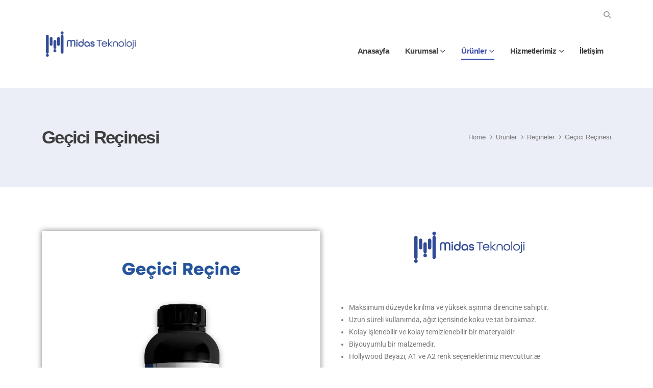

--- FILE ---
content_type: text/html; charset=UTF-8
request_url: https://midasteknoloji.com/urunler/recineler/gecici-recinesi/
body_size: 23677
content:
	<!DOCTYPE html>
	<html  dir="ltr" lang="tr" prefix="og: https://ogp.me/ns#">
	<head>
		<meta http-equiv="X-UA-Compatible" content="IE=edge" />
		<meta http-equiv="Content-Type" content="text/html; charset=UTF-8" />
		<meta name="viewport" content="width=device-width, initial-scale=1, minimum-scale=1" />

		<link rel="profile" href="https://gmpg.org/xfn/11" />
		<link rel="pingback" href="https://midasteknoloji.com/xmlrpc.php" />
		<title>Geçici Reçinesi - Midas Teknoloji</title>
	<style>img:is([sizes="auto" i], [sizes^="auto," i]) { contain-intrinsic-size: 3000px 1500px }</style>
	
		<!-- All in One SEO 4.8.7 - aioseo.com -->
	<meta name="description" content="TEMP GEÇİCİ REÇİNESİ Maksimum düzeyde kırılma ve yüksek aşınma direncine sahiptir.Uzun süreli kullanımda, ağız içerisinde koku ve tat bırakmaz.Kolay işlenebilir ve kolay temizlenebilir bir materyaldir.Biyouyumlu bir malzemedir.Hollywood Beyazı, A1 ve A2 renk seçeneklerimiz mevcuttur.æ" />
	<meta name="robots" content="max-image-preview:large" />
	<link rel="canonical" href="https://midasteknoloji.com/urunler/recineler/gecici-recinesi/" />
	<meta name="generator" content="All in One SEO (AIOSEO) 4.8.7" />
		<meta property="og:locale" content="tr_TR" />
		<meta property="og:site_name" content="Midas Teknoloji - 3D Yazıcı ve Reçineler" />
		<meta property="og:type" content="article" />
		<meta property="og:title" content="Geçici Reçinesi - Midas Teknoloji" />
		<meta property="og:description" content="TEMP GEÇİCİ REÇİNESİ Maksimum düzeyde kırılma ve yüksek aşınma direncine sahiptir.Uzun süreli kullanımda, ağız içerisinde koku ve tat bırakmaz.Kolay işlenebilir ve kolay temizlenebilir bir materyaldir.Biyouyumlu bir malzemedir.Hollywood Beyazı, A1 ve A2 renk seçeneklerimiz mevcuttur.æ" />
		<meta property="og:url" content="https://midasteknoloji.com/urunler/recineler/gecici-recinesi/" />
		<meta property="article:published_time" content="2022-09-28T10:58:52+00:00" />
		<meta property="article:modified_time" content="2023-05-24T14:07:09+00:00" />
		<meta name="twitter:card" content="summary_large_image" />
		<meta name="twitter:title" content="Geçici Reçinesi - Midas Teknoloji" />
		<meta name="twitter:description" content="TEMP GEÇİCİ REÇİNESİ Maksimum düzeyde kırılma ve yüksek aşınma direncine sahiptir.Uzun süreli kullanımda, ağız içerisinde koku ve tat bırakmaz.Kolay işlenebilir ve kolay temizlenebilir bir materyaldir.Biyouyumlu bir malzemedir.Hollywood Beyazı, A1 ve A2 renk seçeneklerimiz mevcuttur.æ" />
		<script type="application/ld+json" class="aioseo-schema">
			{"@context":"https:\/\/schema.org","@graph":[{"@type":"BreadcrumbList","@id":"https:\/\/midasteknoloji.com\/urunler\/recineler\/gecici-recinesi\/#breadcrumblist","itemListElement":[{"@type":"ListItem","@id":"https:\/\/midasteknoloji.com#listItem","position":1,"name":"Home","item":"https:\/\/midasteknoloji.com","nextItem":{"@type":"ListItem","@id":"https:\/\/midasteknoloji.com\/urunler\/#listItem","name":"\u00dcr\u00fcnler"}},{"@type":"ListItem","@id":"https:\/\/midasteknoloji.com\/urunler\/#listItem","position":2,"name":"\u00dcr\u00fcnler","item":"https:\/\/midasteknoloji.com\/urunler\/","nextItem":{"@type":"ListItem","@id":"https:\/\/midasteknoloji.com\/urunler\/recineler\/#listItem","name":"Re\u00e7ineler"},"previousItem":{"@type":"ListItem","@id":"https:\/\/midasteknoloji.com#listItem","name":"Home"}},{"@type":"ListItem","@id":"https:\/\/midasteknoloji.com\/urunler\/recineler\/#listItem","position":3,"name":"Re\u00e7ineler","item":"https:\/\/midasteknoloji.com\/urunler\/recineler\/","nextItem":{"@type":"ListItem","@id":"https:\/\/midasteknoloji.com\/urunler\/recineler\/gecici-recinesi\/#listItem","name":"Ge\u00e7ici Re\u00e7inesi"},"previousItem":{"@type":"ListItem","@id":"https:\/\/midasteknoloji.com\/urunler\/#listItem","name":"\u00dcr\u00fcnler"}},{"@type":"ListItem","@id":"https:\/\/midasteknoloji.com\/urunler\/recineler\/gecici-recinesi\/#listItem","position":4,"name":"Ge\u00e7ici Re\u00e7inesi","previousItem":{"@type":"ListItem","@id":"https:\/\/midasteknoloji.com\/urunler\/recineler\/#listItem","name":"Re\u00e7ineler"}}]},{"@type":"Organization","@id":"https:\/\/midasteknoloji.com\/#organization","name":"Midas Teknoloji","description":"3D Yaz\u0131c\u0131 ve Re\u00e7ineler","url":"https:\/\/midasteknoloji.com\/","telephone":"+908503092635","logo":{"@type":"ImageObject","url":"https:\/\/midasteknoloji.com\/wp-content\/uploads\/2022\/09\/logo.png","@id":"https:\/\/midasteknoloji.com\/urunler\/recineler\/gecici-recinesi\/#organizationLogo","width":246,"height":64},"image":{"@id":"https:\/\/midasteknoloji.com\/urunler\/recineler\/gecici-recinesi\/#organizationLogo"},"sameAs":["https:\/\/www.instagram.com\/midasteknoloji"]},{"@type":"WebPage","@id":"https:\/\/midasteknoloji.com\/urunler\/recineler\/gecici-recinesi\/#webpage","url":"https:\/\/midasteknoloji.com\/urunler\/recineler\/gecici-recinesi\/","name":"Ge\u00e7ici Re\u00e7inesi - Midas Teknoloji","description":"TEMP GE\u00c7\u0130C\u0130 RE\u00c7\u0130NES\u0130 Maksimum d\u00fczeyde k\u0131r\u0131lma ve y\u00fcksek a\u015f\u0131nma direncine sahiptir.Uzun s\u00fcreli kullan\u0131mda, a\u011f\u0131z i\u00e7erisinde koku ve tat b\u0131rakmaz.Kolay i\u015flenebilir ve kolay temizlenebilir bir materyaldir.Biyouyumlu bir malzemedir.Hollywood Beyaz\u0131, A1 ve A2 renk se\u00e7eneklerimiz mevcuttur.\u00e6","inLanguage":"tr-TR","isPartOf":{"@id":"https:\/\/midasteknoloji.com\/#website"},"breadcrumb":{"@id":"https:\/\/midasteknoloji.com\/urunler\/recineler\/gecici-recinesi\/#breadcrumblist"},"datePublished":"2022-09-28T10:58:52+03:00","dateModified":"2023-05-24T17:07:09+03:00"},{"@type":"WebSite","@id":"https:\/\/midasteknoloji.com\/#website","url":"https:\/\/midasteknoloji.com\/","name":"Midas Teknoloji","description":"3D Yaz\u0131c\u0131 ve Re\u00e7ineler","inLanguage":"tr-TR","publisher":{"@id":"https:\/\/midasteknoloji.com\/#organization"}}]}
		</script>
		<!-- All in One SEO -->

<link rel='dns-prefetch' href='//www.googletagmanager.com' />
<link rel="alternate" type="application/rss+xml" title="Midas Teknoloji &raquo; akışı" href="https://midasteknoloji.com/feed/" />
<link rel="alternate" type="application/rss+xml" title="Midas Teknoloji &raquo; yorum akışı" href="https://midasteknoloji.com/comments/feed/" />
		<link rel="shortcut icon" href="//midasteknoloji.com/wp-content/uploads/2022/09/favicon.png" type="image/x-icon" />
				<link rel="apple-touch-icon" href="//midasteknoloji.com/wp-content/uploads/2022/09/favicon.png" />
				<link rel="apple-touch-icon" sizes="120x120" href="//midasteknoloji.com/wp-content/uploads/2022/09/favicon.png" />
				<link rel="apple-touch-icon" sizes="76x76" href="//midasteknoloji.com/wp-content/uploads/2022/09/favicon.png" />
				<link rel="apple-touch-icon" sizes="152x152" href="//midasteknoloji.com/wp-content/uploads/2022/09/favicon.png" />
		<script>
window._wpemojiSettings = {"baseUrl":"https:\/\/s.w.org\/images\/core\/emoji\/16.0.1\/72x72\/","ext":".png","svgUrl":"https:\/\/s.w.org\/images\/core\/emoji\/16.0.1\/svg\/","svgExt":".svg","source":{"concatemoji":"https:\/\/midasteknoloji.com\/wp-includes\/js\/wp-emoji-release.min.js?ver=6.8.2"}};
/*! This file is auto-generated */
!function(s,n){var o,i,e;function c(e){try{var t={supportTests:e,timestamp:(new Date).valueOf()};sessionStorage.setItem(o,JSON.stringify(t))}catch(e){}}function p(e,t,n){e.clearRect(0,0,e.canvas.width,e.canvas.height),e.fillText(t,0,0);var t=new Uint32Array(e.getImageData(0,0,e.canvas.width,e.canvas.height).data),a=(e.clearRect(0,0,e.canvas.width,e.canvas.height),e.fillText(n,0,0),new Uint32Array(e.getImageData(0,0,e.canvas.width,e.canvas.height).data));return t.every(function(e,t){return e===a[t]})}function u(e,t){e.clearRect(0,0,e.canvas.width,e.canvas.height),e.fillText(t,0,0);for(var n=e.getImageData(16,16,1,1),a=0;a<n.data.length;a++)if(0!==n.data[a])return!1;return!0}function f(e,t,n,a){switch(t){case"flag":return n(e,"\ud83c\udff3\ufe0f\u200d\u26a7\ufe0f","\ud83c\udff3\ufe0f\u200b\u26a7\ufe0f")?!1:!n(e,"\ud83c\udde8\ud83c\uddf6","\ud83c\udde8\u200b\ud83c\uddf6")&&!n(e,"\ud83c\udff4\udb40\udc67\udb40\udc62\udb40\udc65\udb40\udc6e\udb40\udc67\udb40\udc7f","\ud83c\udff4\u200b\udb40\udc67\u200b\udb40\udc62\u200b\udb40\udc65\u200b\udb40\udc6e\u200b\udb40\udc67\u200b\udb40\udc7f");case"emoji":return!a(e,"\ud83e\udedf")}return!1}function g(e,t,n,a){var r="undefined"!=typeof WorkerGlobalScope&&self instanceof WorkerGlobalScope?new OffscreenCanvas(300,150):s.createElement("canvas"),o=r.getContext("2d",{willReadFrequently:!0}),i=(o.textBaseline="top",o.font="600 32px Arial",{});return e.forEach(function(e){i[e]=t(o,e,n,a)}),i}function t(e){var t=s.createElement("script");t.src=e,t.defer=!0,s.head.appendChild(t)}"undefined"!=typeof Promise&&(o="wpEmojiSettingsSupports",i=["flag","emoji"],n.supports={everything:!0,everythingExceptFlag:!0},e=new Promise(function(e){s.addEventListener("DOMContentLoaded",e,{once:!0})}),new Promise(function(t){var n=function(){try{var e=JSON.parse(sessionStorage.getItem(o));if("object"==typeof e&&"number"==typeof e.timestamp&&(new Date).valueOf()<e.timestamp+604800&&"object"==typeof e.supportTests)return e.supportTests}catch(e){}return null}();if(!n){if("undefined"!=typeof Worker&&"undefined"!=typeof OffscreenCanvas&&"undefined"!=typeof URL&&URL.createObjectURL&&"undefined"!=typeof Blob)try{var e="postMessage("+g.toString()+"("+[JSON.stringify(i),f.toString(),p.toString(),u.toString()].join(",")+"));",a=new Blob([e],{type:"text/javascript"}),r=new Worker(URL.createObjectURL(a),{name:"wpTestEmojiSupports"});return void(r.onmessage=function(e){c(n=e.data),r.terminate(),t(n)})}catch(e){}c(n=g(i,f,p,u))}t(n)}).then(function(e){for(var t in e)n.supports[t]=e[t],n.supports.everything=n.supports.everything&&n.supports[t],"flag"!==t&&(n.supports.everythingExceptFlag=n.supports.everythingExceptFlag&&n.supports[t]);n.supports.everythingExceptFlag=n.supports.everythingExceptFlag&&!n.supports.flag,n.DOMReady=!1,n.readyCallback=function(){n.DOMReady=!0}}).then(function(){return e}).then(function(){var e;n.supports.everything||(n.readyCallback(),(e=n.source||{}).concatemoji?t(e.concatemoji):e.wpemoji&&e.twemoji&&(t(e.twemoji),t(e.wpemoji)))}))}((window,document),window._wpemojiSettings);
</script>

<link rel='stylesheet' id='sbi_styles-css' href='https://midasteknoloji.com/wp-content/plugins/instagram-feed/css/sbi-styles.min.css?ver=6.9.1' media='all' />
<style id='wp-emoji-styles-inline-css'>

	img.wp-smiley, img.emoji {
		display: inline !important;
		border: none !important;
		box-shadow: none !important;
		height: 1em !important;
		width: 1em !important;
		margin: 0 0.07em !important;
		vertical-align: -0.1em !important;
		background: none !important;
		padding: 0 !important;
	}
</style>
<style id='classic-theme-styles-inline-css'>
/*! This file is auto-generated */
.wp-block-button__link{color:#fff;background-color:#32373c;border-radius:9999px;box-shadow:none;text-decoration:none;padding:calc(.667em + 2px) calc(1.333em + 2px);font-size:1.125em}.wp-block-file__button{background:#32373c;color:#fff;text-decoration:none}
</style>
<style id='joinchat-button-style-inline-css'>
.wp-block-joinchat-button{border:none!important;text-align:center}.wp-block-joinchat-button figure{display:table;margin:0 auto;padding:0}.wp-block-joinchat-button figcaption{font:normal normal 400 .6em/2em var(--wp--preset--font-family--system-font,sans-serif);margin:0;padding:0}.wp-block-joinchat-button .joinchat-button__qr{background-color:#fff;border:6px solid #25d366;border-radius:30px;box-sizing:content-box;display:block;height:200px;margin:auto;overflow:hidden;padding:10px;width:200px}.wp-block-joinchat-button .joinchat-button__qr canvas,.wp-block-joinchat-button .joinchat-button__qr img{display:block;margin:auto}.wp-block-joinchat-button .joinchat-button__link{align-items:center;background-color:#25d366;border:6px solid #25d366;border-radius:30px;display:inline-flex;flex-flow:row nowrap;justify-content:center;line-height:1.25em;margin:0 auto;text-decoration:none}.wp-block-joinchat-button .joinchat-button__link:before{background:transparent var(--joinchat-ico) no-repeat center;background-size:100%;content:"";display:block;height:1.5em;margin:-.75em .75em -.75em 0;width:1.5em}.wp-block-joinchat-button figure+.joinchat-button__link{margin-top:10px}@media (orientation:landscape)and (min-height:481px),(orientation:portrait)and (min-width:481px){.wp-block-joinchat-button.joinchat-button--qr-only figure+.joinchat-button__link{display:none}}@media (max-width:480px),(orientation:landscape)and (max-height:480px){.wp-block-joinchat-button figure{display:none}}

</style>
<style id='global-styles-inline-css'>
:root{--wp--preset--aspect-ratio--square: 1;--wp--preset--aspect-ratio--4-3: 4/3;--wp--preset--aspect-ratio--3-4: 3/4;--wp--preset--aspect-ratio--3-2: 3/2;--wp--preset--aspect-ratio--2-3: 2/3;--wp--preset--aspect-ratio--16-9: 16/9;--wp--preset--aspect-ratio--9-16: 9/16;--wp--preset--color--black: #000000;--wp--preset--color--cyan-bluish-gray: #abb8c3;--wp--preset--color--white: #ffffff;--wp--preset--color--pale-pink: #f78da7;--wp--preset--color--vivid-red: #cf2e2e;--wp--preset--color--luminous-vivid-orange: #ff6900;--wp--preset--color--luminous-vivid-amber: #fcb900;--wp--preset--color--light-green-cyan: #7bdcb5;--wp--preset--color--vivid-green-cyan: #00d084;--wp--preset--color--pale-cyan-blue: #8ed1fc;--wp--preset--color--vivid-cyan-blue: #0693e3;--wp--preset--color--vivid-purple: #9b51e0;--wp--preset--color--primary: var(--porto-primary-color);--wp--preset--color--secondary: var(--porto-secondary-color);--wp--preset--color--tertiary: var(--porto-tertiary-color);--wp--preset--color--quaternary: var(--porto-quaternary-color);--wp--preset--color--dark: var(--porto-dark-color);--wp--preset--color--light: var(--porto-light-color);--wp--preset--color--primary-hover: var(--porto-primary-light-5);--wp--preset--gradient--vivid-cyan-blue-to-vivid-purple: linear-gradient(135deg,rgba(6,147,227,1) 0%,rgb(155,81,224) 100%);--wp--preset--gradient--light-green-cyan-to-vivid-green-cyan: linear-gradient(135deg,rgb(122,220,180) 0%,rgb(0,208,130) 100%);--wp--preset--gradient--luminous-vivid-amber-to-luminous-vivid-orange: linear-gradient(135deg,rgba(252,185,0,1) 0%,rgba(255,105,0,1) 100%);--wp--preset--gradient--luminous-vivid-orange-to-vivid-red: linear-gradient(135deg,rgba(255,105,0,1) 0%,rgb(207,46,46) 100%);--wp--preset--gradient--very-light-gray-to-cyan-bluish-gray: linear-gradient(135deg,rgb(238,238,238) 0%,rgb(169,184,195) 100%);--wp--preset--gradient--cool-to-warm-spectrum: linear-gradient(135deg,rgb(74,234,220) 0%,rgb(151,120,209) 20%,rgb(207,42,186) 40%,rgb(238,44,130) 60%,rgb(251,105,98) 80%,rgb(254,248,76) 100%);--wp--preset--gradient--blush-light-purple: linear-gradient(135deg,rgb(255,206,236) 0%,rgb(152,150,240) 100%);--wp--preset--gradient--blush-bordeaux: linear-gradient(135deg,rgb(254,205,165) 0%,rgb(254,45,45) 50%,rgb(107,0,62) 100%);--wp--preset--gradient--luminous-dusk: linear-gradient(135deg,rgb(255,203,112) 0%,rgb(199,81,192) 50%,rgb(65,88,208) 100%);--wp--preset--gradient--pale-ocean: linear-gradient(135deg,rgb(255,245,203) 0%,rgb(182,227,212) 50%,rgb(51,167,181) 100%);--wp--preset--gradient--electric-grass: linear-gradient(135deg,rgb(202,248,128) 0%,rgb(113,206,126) 100%);--wp--preset--gradient--midnight: linear-gradient(135deg,rgb(2,3,129) 0%,rgb(40,116,252) 100%);--wp--preset--font-size--small: 13px;--wp--preset--font-size--medium: 20px;--wp--preset--font-size--large: 36px;--wp--preset--font-size--x-large: 42px;--wp--preset--spacing--20: 0.44rem;--wp--preset--spacing--30: 0.67rem;--wp--preset--spacing--40: 1rem;--wp--preset--spacing--50: 1.5rem;--wp--preset--spacing--60: 2.25rem;--wp--preset--spacing--70: 3.38rem;--wp--preset--spacing--80: 5.06rem;--wp--preset--shadow--natural: 6px 6px 9px rgba(0, 0, 0, 0.2);--wp--preset--shadow--deep: 12px 12px 50px rgba(0, 0, 0, 0.4);--wp--preset--shadow--sharp: 6px 6px 0px rgba(0, 0, 0, 0.2);--wp--preset--shadow--outlined: 6px 6px 0px -3px rgba(255, 255, 255, 1), 6px 6px rgba(0, 0, 0, 1);--wp--preset--shadow--crisp: 6px 6px 0px rgba(0, 0, 0, 1);}:where(.is-layout-flex){gap: 0.5em;}:where(.is-layout-grid){gap: 0.5em;}body .is-layout-flex{display: flex;}.is-layout-flex{flex-wrap: wrap;align-items: center;}.is-layout-flex > :is(*, div){margin: 0;}body .is-layout-grid{display: grid;}.is-layout-grid > :is(*, div){margin: 0;}:where(.wp-block-columns.is-layout-flex){gap: 2em;}:where(.wp-block-columns.is-layout-grid){gap: 2em;}:where(.wp-block-post-template.is-layout-flex){gap: 1.25em;}:where(.wp-block-post-template.is-layout-grid){gap: 1.25em;}.has-black-color{color: var(--wp--preset--color--black) !important;}.has-cyan-bluish-gray-color{color: var(--wp--preset--color--cyan-bluish-gray) !important;}.has-white-color{color: var(--wp--preset--color--white) !important;}.has-pale-pink-color{color: var(--wp--preset--color--pale-pink) !important;}.has-vivid-red-color{color: var(--wp--preset--color--vivid-red) !important;}.has-luminous-vivid-orange-color{color: var(--wp--preset--color--luminous-vivid-orange) !important;}.has-luminous-vivid-amber-color{color: var(--wp--preset--color--luminous-vivid-amber) !important;}.has-light-green-cyan-color{color: var(--wp--preset--color--light-green-cyan) !important;}.has-vivid-green-cyan-color{color: var(--wp--preset--color--vivid-green-cyan) !important;}.has-pale-cyan-blue-color{color: var(--wp--preset--color--pale-cyan-blue) !important;}.has-vivid-cyan-blue-color{color: var(--wp--preset--color--vivid-cyan-blue) !important;}.has-vivid-purple-color{color: var(--wp--preset--color--vivid-purple) !important;}.has-black-background-color{background-color: var(--wp--preset--color--black) !important;}.has-cyan-bluish-gray-background-color{background-color: var(--wp--preset--color--cyan-bluish-gray) !important;}.has-white-background-color{background-color: var(--wp--preset--color--white) !important;}.has-pale-pink-background-color{background-color: var(--wp--preset--color--pale-pink) !important;}.has-vivid-red-background-color{background-color: var(--wp--preset--color--vivid-red) !important;}.has-luminous-vivid-orange-background-color{background-color: var(--wp--preset--color--luminous-vivid-orange) !important;}.has-luminous-vivid-amber-background-color{background-color: var(--wp--preset--color--luminous-vivid-amber) !important;}.has-light-green-cyan-background-color{background-color: var(--wp--preset--color--light-green-cyan) !important;}.has-vivid-green-cyan-background-color{background-color: var(--wp--preset--color--vivid-green-cyan) !important;}.has-pale-cyan-blue-background-color{background-color: var(--wp--preset--color--pale-cyan-blue) !important;}.has-vivid-cyan-blue-background-color{background-color: var(--wp--preset--color--vivid-cyan-blue) !important;}.has-vivid-purple-background-color{background-color: var(--wp--preset--color--vivid-purple) !important;}.has-black-border-color{border-color: var(--wp--preset--color--black) !important;}.has-cyan-bluish-gray-border-color{border-color: var(--wp--preset--color--cyan-bluish-gray) !important;}.has-white-border-color{border-color: var(--wp--preset--color--white) !important;}.has-pale-pink-border-color{border-color: var(--wp--preset--color--pale-pink) !important;}.has-vivid-red-border-color{border-color: var(--wp--preset--color--vivid-red) !important;}.has-luminous-vivid-orange-border-color{border-color: var(--wp--preset--color--luminous-vivid-orange) !important;}.has-luminous-vivid-amber-border-color{border-color: var(--wp--preset--color--luminous-vivid-amber) !important;}.has-light-green-cyan-border-color{border-color: var(--wp--preset--color--light-green-cyan) !important;}.has-vivid-green-cyan-border-color{border-color: var(--wp--preset--color--vivid-green-cyan) !important;}.has-pale-cyan-blue-border-color{border-color: var(--wp--preset--color--pale-cyan-blue) !important;}.has-vivid-cyan-blue-border-color{border-color: var(--wp--preset--color--vivid-cyan-blue) !important;}.has-vivid-purple-border-color{border-color: var(--wp--preset--color--vivid-purple) !important;}.has-vivid-cyan-blue-to-vivid-purple-gradient-background{background: var(--wp--preset--gradient--vivid-cyan-blue-to-vivid-purple) !important;}.has-light-green-cyan-to-vivid-green-cyan-gradient-background{background: var(--wp--preset--gradient--light-green-cyan-to-vivid-green-cyan) !important;}.has-luminous-vivid-amber-to-luminous-vivid-orange-gradient-background{background: var(--wp--preset--gradient--luminous-vivid-amber-to-luminous-vivid-orange) !important;}.has-luminous-vivid-orange-to-vivid-red-gradient-background{background: var(--wp--preset--gradient--luminous-vivid-orange-to-vivid-red) !important;}.has-very-light-gray-to-cyan-bluish-gray-gradient-background{background: var(--wp--preset--gradient--very-light-gray-to-cyan-bluish-gray) !important;}.has-cool-to-warm-spectrum-gradient-background{background: var(--wp--preset--gradient--cool-to-warm-spectrum) !important;}.has-blush-light-purple-gradient-background{background: var(--wp--preset--gradient--blush-light-purple) !important;}.has-blush-bordeaux-gradient-background{background: var(--wp--preset--gradient--blush-bordeaux) !important;}.has-luminous-dusk-gradient-background{background: var(--wp--preset--gradient--luminous-dusk) !important;}.has-pale-ocean-gradient-background{background: var(--wp--preset--gradient--pale-ocean) !important;}.has-electric-grass-gradient-background{background: var(--wp--preset--gradient--electric-grass) !important;}.has-midnight-gradient-background{background: var(--wp--preset--gradient--midnight) !important;}.has-small-font-size{font-size: var(--wp--preset--font-size--small) !important;}.has-medium-font-size{font-size: var(--wp--preset--font-size--medium) !important;}.has-large-font-size{font-size: var(--wp--preset--font-size--large) !important;}.has-x-large-font-size{font-size: var(--wp--preset--font-size--x-large) !important;}
:where(.wp-block-post-template.is-layout-flex){gap: 1.25em;}:where(.wp-block-post-template.is-layout-grid){gap: 1.25em;}
:where(.wp-block-columns.is-layout-flex){gap: 2em;}:where(.wp-block-columns.is-layout-grid){gap: 2em;}
:root :where(.wp-block-pullquote){font-size: 1.5em;line-height: 1.6;}
</style>
<link rel='stylesheet' id='contact-form-7-css' href='https://midasteknoloji.com/wp-content/plugins/contact-form-7/includes/css/styles.css?ver=6.1.1' media='all' />
<link rel='stylesheet' id='elementor-icons-css' href='https://midasteknoloji.com/wp-content/plugins/elementor/assets/lib/eicons/css/elementor-icons.min.css?ver=5.44.0' media='all' />
<link rel='stylesheet' id='elementor-frontend-css' href='https://midasteknoloji.com/wp-content/uploads/elementor/css/custom-frontend.min.css?ver=1769479908' media='all' />
<link rel='stylesheet' id='elementor-post-3103-css' href='https://midasteknoloji.com/wp-content/uploads/elementor/css/post-3103.css?ver=1769479909' media='all' />
<link rel='stylesheet' id='sbistyles-css' href='https://midasteknoloji.com/wp-content/plugins/instagram-feed/css/sbi-styles.min.css?ver=6.9.1' media='all' />
<link rel='stylesheet' id='widget-spacer-css' href='https://midasteknoloji.com/wp-content/plugins/elementor/assets/css/widget-spacer.min.css?ver=3.32.0' media='all' />
<link rel='stylesheet' id='widget-image-css' href='https://midasteknoloji.com/wp-content/plugins/elementor/assets/css/widget-image.min.css?ver=3.32.0' media='all' />
<link rel='stylesheet' id='e-animation-fadeIn-css' href='https://midasteknoloji.com/wp-content/plugins/elementor/assets/lib/animations/styles/fadeIn.min.css?ver=3.32.0' media='all' />
<link rel='stylesheet' id='porto-css-vars-css' href='https://midasteknoloji.com/wp-content/uploads/porto_styles/theme_css_vars.css?ver=7.6.3' media='all' />
<link rel='stylesheet' id='bootstrap-css' href='https://midasteknoloji.com/wp-content/uploads/porto_styles/bootstrap.css?ver=7.6.3' media='all' />
<link rel='stylesheet' id='porto-plugins-css' href='https://midasteknoloji.com/wp-content/themes/porto/css/plugins.css?ver=7.6.3' media='all' />
<link rel='stylesheet' id='porto-theme-css' href='https://midasteknoloji.com/wp-content/themes/porto/css/theme.css?ver=7.6.3' media='all' />
<link rel='stylesheet' id='porto-nav-panel-css' href='https://midasteknoloji.com/wp-content/themes/porto/css/part/nav-panel.css?ver=7.6.3' media='all' />
<link rel='stylesheet' id='porto-revslider-css' href='https://midasteknoloji.com/wp-content/themes/porto/css/part/revslider.css?ver=7.6.3' media='all' />
<link rel='stylesheet' id='porto-media-mobile-sidebar-css' href='https://midasteknoloji.com/wp-content/themes/porto/css/part/media-mobile-sidebar.css?ver=7.6.3' media='(max-width:991px)' />
<link rel='stylesheet' id='porto-theme-member-css' href='https://midasteknoloji.com/wp-content/themes/porto/css/theme_member.css?ver=7.6.3' media='all' />
<link rel='stylesheet' id='porto-shortcodes-css' href='https://midasteknoloji.com/wp-content/uploads/porto_styles/shortcodes.css?ver=7.6.3' media='all' />
<link rel='stylesheet' id='porto-theme-elementor-css' href='https://midasteknoloji.com/wp-content/themes/porto/css/theme_elementor.css?ver=7.6.3' media='all' />
<link rel='stylesheet' id='porto-dynamic-style-css' href='https://midasteknoloji.com/wp-content/uploads/porto_styles/dynamic_style.css?ver=7.6.3' media='all' />
<link rel='stylesheet' id='porto-type-builder-css' href='https://midasteknoloji.com/wp-content/plugins/porto-functionality/builders/assets/type-builder.css?ver=3.6.3' media='all' />
<link rel='stylesheet' id='porto-post-style-css' href='https://midasteknoloji.com/wp-content/themes/porto/css/theme/blog/type/modern.css?ver=7.6.3' media='all' />
<link rel='stylesheet' id='porto-single-post-style-css' href='https://midasteknoloji.com/wp-content/themes/porto/css/theme/blog/single-post/modern.css?ver=7.6.3' media='all' />
<link rel='stylesheet' id='elementor-post-3207-css' href='https://midasteknoloji.com/wp-content/uploads/elementor/css/post-3207.css?ver=1769546507' media='all' />
<link rel='stylesheet' id='widget-icon-list-css' href='https://midasteknoloji.com/wp-content/uploads/elementor/css/custom-widget-icon-list.min.css?ver=1769479908' media='all' />
<link rel='stylesheet' id='widget-heading-css' href='https://midasteknoloji.com/wp-content/plugins/elementor/assets/css/widget-heading.min.css?ver=3.32.0' media='all' />
<link rel='stylesheet' id='widget-social-icons-css' href='https://midasteknoloji.com/wp-content/plugins/elementor/assets/css/widget-social-icons.min.css?ver=3.32.0' media='all' />
<link rel='stylesheet' id='e-apple-webkit-css' href='https://midasteknoloji.com/wp-content/uploads/elementor/css/custom-apple-webkit.min.css?ver=1769479908' media='all' />
<link rel='stylesheet' id='elementor-post-1329-css' href='https://midasteknoloji.com/wp-content/uploads/elementor/css/post-1329.css?ver=7.6.3' media='all' />
<link rel='stylesheet' id='porto-style-css' href='https://midasteknoloji.com/wp-content/themes/porto/style.css?ver=7.6.3' media='all' />
<style id='porto-style-inline-css'>
.side-header-narrow-bar-logo{max-width:200px}.loading-overlay-showing > .loading-overlay{opacity:1;visibility:visible;transition-delay:0}.loading-overlay{transition:visibility 0s ease-in-out 0.5s,opacity 0.5s ease-in-out;position:absolute;bottom:0;left:0;opacity:0;right:0;top:0;visibility:hidden}.loading-overlay .loader{display:inline-block;border:2px solid transparent;width:40px;height:40px;-webkit-animation:spin 0.75s infinite linear;animation:spin 0.75s infinite linear;border-image:none;border-radius:50%;vertical-align:middle;position:absolute;margin:auto;left:0;right:0;top:0;bottom:0;z-index:2;border-top-color:var(--porto-primary-color)}.loading-overlay .loader:before{content:"";display:inline-block;border:inherit;width:inherit;height:inherit;-webkit-animation:spin 1.5s infinite ease;animation:spin 1.5s infinite ease;border-radius:inherit;position:absolute;left:-2px;top:-2px;border-top-color:inherit}body > .loading-overlay{position:fixed;z-index:999999}@media (min-width:992px){}.page-top .sort-source{position:static;text-align:center;margin-top:5px;border-width:0}.page-top{padding-top:20px;padding-bottom:20px}.page-top .page-title{padding-bottom:0}@media (max-width:991px){.page-top .page-sub-title{margin-bottom:5px;margin-top:0}.page-top .breadcrumbs-wrap{margin-bottom:5px}}@media (min-width:992px){.page-top .page-title{min-height:0;line-height:1.25}.page-top .page-sub-title{line-height:1.6}}@media (min-width:992px){.page-top .breadcrumb{-webkit-justify-content:flex-end;-ms-flex-pack:end;justify-content:flex-end}}@media (min-width:1500px){.left-sidebar.col-lg-3,.right-sidebar.col-lg-3{width:20%}.main-content.col-lg-9{width:80%}.main-content.col-lg-6{width:60%}}.page-top .page-title{font-size:35px;font-weight:700}.page-top ul.breadcrumb li{font-size:13.44px;font-weight:500;text-transform:capitalize}.page-top ul.breadcrumb li .delimiter.delimiter-2{margin:0}.custom-nav-style .owl-nav .owl-prev,.custom-nav-style .owl-nav .owl-next{width:50px;height:50px;background-color:var(--porto-quaternary-color) !important;color:var(--porto-dark-color) !important;font-size:28px}.custom-nav-style-1 .owl-nav .owl-prev,.custom-nav-style-1 .owl-nav .owl-next{height:66px}.custom-nav-style .nav-pos-outside .owl-nav .owl-next{right:-25px;margin-top:-20px}.custom-nav-style .nav-pos-outside .owl-nav .owl-prev{left:-25px;margin-top:-20px}.custom-share .elementor-social-icon i{font-size:14px}.main-content-wrap div.main-content{width:100%;padding-top:0;padding-bottom:0}.intro-banner{height:calc(100vh - 305px)}.intro-banner .owl-carousel{z-index:auto}.intro-banner .owl-stage-outer,.intro-banner .owl-stage,.intro-banner .owl-item,.intro-banner .porto-ibanner{height:100%}.intro-banner .nav-bottom .owl-nav{position:absolute;right:12px;bottom:12px;top:auto;z-index:5}.intro-banner .nav-bottom .owl-nav .owl-prev,.intro-banner .nav-bottom .owl-nav .owl-next{margin:0 .5px}.intro-banner .container .elementor-column-wrap .porto-ibanner-layer{margin:0 12px}@media ( min-width:1200px ){.intro-section{margin-bottom:-18rem;padding-bottom:18rem}}.custom-icon-box .porto-icon{box-shadow:0 0 32px -7px rgba(0,0,0,0.1)}.custom-icon-box .porto-icon svg{vertical-align:middle}.img-tooth img{clip-path:url(#svgPath);min-height:480px;max-width:420px}.custom-nav-style .members-container .owl-nav .owl-prev,.custom-nav-style .members-container .owl-nav .owl-next{margin-top:-61px}.custom-testimonial .elementor-testimonial-image{position:absolute;top:92px;left:50%;transform:translateX(-50%);margin:0}.custom-testimonial .elementor-testimonial-wrapper .elementor-testimonial-content{margin-bottom:25px}.porto-image-comparison-handle,.porto-image-comparison-handle:before,.porto-image-comparison-handle:after{box-shadow:0 0 12px rgba(51,51,51,.5 )}.brands .porto-gallery img{max-width:140px;width:auto}.brands .porto-gallery figure{text-align:center}.custom-home-contact .form-row{margin-left:-10px;margin-right:-10px}.custom-home-contact .form-row > *{padding-left:10px;padding-right:10px}.custom-home-contact .form-control{padding:19px 16px}.custom-home-contact .form-control:focus,.custom-home-contact .form-control:active{box-shadow:none}@media (max-width:1599px) and ( min-width:992px){.elementor-widget-porto_image_comparison,.elementor-widget-porto_image_comparison .elementor-widget-container,.elementor-widget-porto_image_comparison .porto-image-comparison,.elementor-widget-porto_image_comparison img{height:100% !important;object-fit:cover}}@media ( max-width:991px ){.breadcrumbs-wrap{order:-1}.testimonial-slider .owl-nav{top:auto}.testimonial-slider .owl-nav .owl-prev,.testimonial-slider .owl-nav .owl-next{bottom:0;transform:none}}
</style>
<link rel='stylesheet' id='styles-child-css' href='https://midasteknoloji.com/wp-content/themes/porto-child/style.css?ver=6.8.2' media='all' />
<link rel='stylesheet' id='elementor-gf-local-roboto-css' href='https://midasteknoloji.com/wp-content/uploads/elementor/google-fonts/css/roboto.css?ver=1742387718' media='all' />
<link rel='stylesheet' id='elementor-gf-local-robotoslab-css' href='https://midasteknoloji.com/wp-content/uploads/elementor/google-fonts/css/robotoslab.css?ver=1742387737' media='all' />
<link rel='stylesheet' id='elementor-icons-shared-0-css' href='https://midasteknoloji.com/wp-content/plugins/elementor/assets/lib/font-awesome/css/fontawesome.min.css?ver=5.15.3' media='all' />
<link rel='stylesheet' id='elementor-icons-fa-brands-css' href='https://midasteknoloji.com/wp-content/plugins/elementor/assets/lib/font-awesome/css/brands.min.css?ver=5.15.3' media='all' />
<script src="https://midasteknoloji.com/wp-includes/js/jquery/jquery.min.js?ver=3.7.1" id="jquery-core-js"></script>
<script src="https://midasteknoloji.com/wp-includes/js/jquery/jquery-migrate.min.js?ver=3.4.1" id="jquery-migrate-js"></script>

<!-- Site Kit tarafından eklenen Google etiketi (gtag.js) snippet&#039;i -->
<!-- Google Analytics snippet added by Site Kit -->
<script src="https://www.googletagmanager.com/gtag/js?id=GT-MQ7V2S89" id="google_gtagjs-js" async></script>
<script id="google_gtagjs-js-after">
window.dataLayer = window.dataLayer || [];function gtag(){dataLayer.push(arguments);}
gtag("set","linker",{"domains":["midasteknoloji.com"]});
gtag("js", new Date());
gtag("set", "developer_id.dZTNiMT", true);
gtag("config", "GT-MQ7V2S89", {"googlesitekit_post_type":"page"});
</script>
<link rel="https://api.w.org/" href="https://midasteknoloji.com/wp-json/" /><link rel="alternate" title="JSON" type="application/json" href="https://midasteknoloji.com/wp-json/wp/v2/pages/3207" /><link rel="EditURI" type="application/rsd+xml" title="RSD" href="https://midasteknoloji.com/xmlrpc.php?rsd" />
<meta name="generator" content="WordPress 6.8.2" />
<link rel='shortlink' href='https://midasteknoloji.com/?p=3207' />
<link rel="alternate" title="oEmbed (JSON)" type="application/json+oembed" href="https://midasteknoloji.com/wp-json/oembed/1.0/embed?url=https%3A%2F%2Fmidasteknoloji.com%2Furunler%2Frecineler%2Fgecici-recinesi%2F" />
<link rel="alternate" title="oEmbed (XML)" type="text/xml+oembed" href="https://midasteknoloji.com/wp-json/oembed/1.0/embed?url=https%3A%2F%2Fmidasteknoloji.com%2Furunler%2Frecineler%2Fgecici-recinesi%2F&#038;format=xml" />
<meta name="generator" content="Site Kit by Google 1.171.0" />		<script type="text/javascript" id="webfont-queue">
		WebFontConfig = {
			google: { families: [ 'Poppins:300,400,500,600,700,800' ] }
		};
		(function(d) {
			var wf = d.createElement('script'), s = d.scripts[d.scripts.length - 1];
			wf.src = 'https://midasteknoloji.com/wp-content/themes/porto/js/libs/webfont.js';
			wf.async = true;
			s.parentNode.insertBefore(wf, s);
		})(document);</script>
		<meta name="generator" content="Elementor 3.32.0; features: additional_custom_breakpoints; settings: css_print_method-external, google_font-enabled, font_display-auto">
			<style>
				.e-con.e-parent:nth-of-type(n+4):not(.e-lazyloaded):not(.e-no-lazyload),
				.e-con.e-parent:nth-of-type(n+4):not(.e-lazyloaded):not(.e-no-lazyload) * {
					background-image: none !important;
				}
				@media screen and (max-height: 1024px) {
					.e-con.e-parent:nth-of-type(n+3):not(.e-lazyloaded):not(.e-no-lazyload),
					.e-con.e-parent:nth-of-type(n+3):not(.e-lazyloaded):not(.e-no-lazyload) * {
						background-image: none !important;
					}
				}
				@media screen and (max-height: 640px) {
					.e-con.e-parent:nth-of-type(n+2):not(.e-lazyloaded):not(.e-no-lazyload),
					.e-con.e-parent:nth-of-type(n+2):not(.e-lazyloaded):not(.e-no-lazyload) * {
						background-image: none !important;
					}
				}
			</style>
			<meta name="generator" content="Powered by Slider Revolution 6.7.35 - responsive, Mobile-Friendly Slider Plugin for WordPress with comfortable drag and drop interface." />
<link rel="icon" href="https://midasteknoloji.com/wp-content/uploads/2022/09/cropped-favicon-32x32.png" sizes="32x32" />
<link rel="icon" href="https://midasteknoloji.com/wp-content/uploads/2022/09/cropped-favicon-192x192.png" sizes="192x192" />
<link rel="apple-touch-icon" href="https://midasteknoloji.com/wp-content/uploads/2022/09/cropped-favicon-180x180.png" />
<meta name="msapplication-TileImage" content="https://midasteknoloji.com/wp-content/uploads/2022/09/cropped-favicon-270x270.png" />
<script>function setREVStartSize(e){
			//window.requestAnimationFrame(function() {
				window.RSIW = window.RSIW===undefined ? window.innerWidth : window.RSIW;
				window.RSIH = window.RSIH===undefined ? window.innerHeight : window.RSIH;
				try {
					var pw = document.getElementById(e.c).parentNode.offsetWidth,
						newh;
					pw = pw===0 || isNaN(pw) || (e.l=="fullwidth" || e.layout=="fullwidth") ? window.RSIW : pw;
					e.tabw = e.tabw===undefined ? 0 : parseInt(e.tabw);
					e.thumbw = e.thumbw===undefined ? 0 : parseInt(e.thumbw);
					e.tabh = e.tabh===undefined ? 0 : parseInt(e.tabh);
					e.thumbh = e.thumbh===undefined ? 0 : parseInt(e.thumbh);
					e.tabhide = e.tabhide===undefined ? 0 : parseInt(e.tabhide);
					e.thumbhide = e.thumbhide===undefined ? 0 : parseInt(e.thumbhide);
					e.mh = e.mh===undefined || e.mh=="" || e.mh==="auto" ? 0 : parseInt(e.mh,0);
					if(e.layout==="fullscreen" || e.l==="fullscreen")
						newh = Math.max(e.mh,window.RSIH);
					else{
						e.gw = Array.isArray(e.gw) ? e.gw : [e.gw];
						for (var i in e.rl) if (e.gw[i]===undefined || e.gw[i]===0) e.gw[i] = e.gw[i-1];
						e.gh = e.el===undefined || e.el==="" || (Array.isArray(e.el) && e.el.length==0)? e.gh : e.el;
						e.gh = Array.isArray(e.gh) ? e.gh : [e.gh];
						for (var i in e.rl) if (e.gh[i]===undefined || e.gh[i]===0) e.gh[i] = e.gh[i-1];
											
						var nl = new Array(e.rl.length),
							ix = 0,
							sl;
						e.tabw = e.tabhide>=pw ? 0 : e.tabw;
						e.thumbw = e.thumbhide>=pw ? 0 : e.thumbw;
						e.tabh = e.tabhide>=pw ? 0 : e.tabh;
						e.thumbh = e.thumbhide>=pw ? 0 : e.thumbh;
						for (var i in e.rl) nl[i] = e.rl[i]<window.RSIW ? 0 : e.rl[i];
						sl = nl[0];
						for (var i in nl) if (sl>nl[i] && nl[i]>0) { sl = nl[i]; ix=i;}
						var m = pw>(e.gw[ix]+e.tabw+e.thumbw) ? 1 : (pw-(e.tabw+e.thumbw)) / (e.gw[ix]);
						newh =  (e.gh[ix] * m) + (e.tabh + e.thumbh);
					}
					var el = document.getElementById(e.c);
					if (el!==null && el) el.style.height = newh+"px";
					el = document.getElementById(e.c+"_wrapper");
					if (el!==null && el) {
						el.style.height = newh+"px";
						el.style.display = "block";
					}
				} catch(e){
					console.log("Failure at Presize of Slider:" + e)
				}
			//});
		  };</script>
	</head>
	<body class="wp-singular page-template-default page page-id-3207 page-child parent-pageid-3189 wp-custom-logo wp-embed-responsive wp-theme-porto wp-child-theme-porto-child full blog-1 loading-overlay-showing elementor-default elementor-kit-3103 elementor-page elementor-page-3207">
	<div class="loading-overlay"><div class="bounce-loader"><div class="bounce1"></div><div class="bounce2"></div><div class="bounce3"></div></div></div>
	<div class="page-wrapper"><!-- page wrapper -->
		
											<!-- header wrapper -->
				<div class="header-wrapper">
										<header id="header" class="header-corporate header-10">
	
	<div class="header-main header-body" style="top: 0px;">
		<div class="header-container container">
			<div class="header-left">
				
	<div class="logo">
	<a aria-label="Site Logo" href="https://midasteknoloji.com/" title="Midas Teknoloji - 3D Yazıcı ve Reçineler"  rel="home">
		<img class="img-responsive sticky-logo sticky-retina-logo" height="80" src="//midasteknoloji.com/wp-content/uploads/2022/09/logo.png" alt="Midas Teknoloji" /><img class="img-responsive standard-logo retina-logo" height="80" src="//midasteknoloji.com/wp-content/uploads/2022/09/logo.png" alt="Midas Teknoloji" />	</a>
	</div>
				</div>

			<div class="header-right">
				<div class="header-right-top">
					<div class="searchform-popup search-popup simple-search-layout search-dropdown search-rounded"><a  class="search-toggle" role="button" aria-label="Search Toggle" href="#"><i class="porto-icon-magnifier"></i><span class="search-text">Search</span></a>	<form action="https://midasteknoloji.com/" method="get"
		class="searchform search-layout-simple">
		<div class="searchform-fields">
			<span class="text"><input name="s" type="text" value="" placeholder="Search&hellip;" autocomplete="off" /></span>
							<input type="hidden" name="post_type" value="post"/>
							<span class="button-wrap">
				<button class="btn btn-special" aria-label="Search" title="Search" type="submit">
					<i class="porto-icon-magnifier"></i>
				</button>
							</span>
		</div>
				<div class="live-search-list"></div>
			</form>
	</div>				</div>
				<div class="header-right-bottom">
					<div id="main-menu">
					<ul id="menu-anasayfa" class="main-menu mega-menu menu-hover-line menu-hover-underline show-arrow"><li id="nav-menu-item-3092" class="menu-item menu-item-type-post_type menu-item-object-page menu-item-home narrow"><a href="https://midasteknoloji.com/">Anasayfa</a></li>
<li id="nav-menu-item-3100" class="menu-item menu-item-type-post_type menu-item-object-page menu-item-has-children has-sub narrow"><a href="https://midasteknoloji.com/kurumsal/">Kurumsal</a>
<div class="popup"><div class="inner" style=""><ul class="sub-menu porto-narrow-sub-menu">
	<li id="nav-menu-item-3138" class="menu-item menu-item-type-post_type menu-item-object-page" data-cols="1"><a href="https://midasteknoloji.com/referanslar/">Referanslar</a></li>
</ul></div></div>
</li>
<li id="nav-menu-item-3223" class="menu-item menu-item-type-post_type menu-item-object-page current-page-ancestor current-menu-ancestor current_page_ancestor menu-item-has-children active has-sub narrow"><a href="https://midasteknoloji.com/urunler/" class=" current">Ürünler</a>
<div class="popup"><div class="inner" style=""><ul class="sub-menu porto-narrow-sub-menu">
	<li id="nav-menu-item-3224" class="menu-item menu-item-type-post_type menu-item-object-page menu-item-has-children sub" data-cols="1"><a href="https://midasteknoloji.com/urunler/3d-yazicilar/">3D Yazıcılar</a>
	<ul class="sub-menu">
		<li id="nav-menu-item-3226" class="menu-item menu-item-type-post_type menu-item-object-page"><a href="https://midasteknoloji.com/urunler/3d-yazicilar/midas-2k/">Midas 2K</a></li>
		<li id="nav-menu-item-3686" class="menu-item menu-item-type-post_type menu-item-object-page"><a href="https://midasteknoloji.com/urunler/3d-yazicilar/midas-4k/">Midas 4K</a></li>
	</ul>
</li>
	<li id="nav-menu-item-3227" class="menu-item menu-item-type-post_type menu-item-object-page current-page-ancestor current-menu-ancestor current-menu-parent current-page-parent current_page_parent current_page_ancestor menu-item-has-children active sub" data-cols="1"><a href="https://midasteknoloji.com/urunler/recineler/">Reçineler</a>
	<ul class="sub-menu">
		<li id="nav-menu-item-3230" class="menu-item menu-item-type-post_type menu-item-object-page current-menu-item page_item page-item-3207 current_page_item active"><a href="https://midasteknoloji.com/urunler/recineler/gecici-recinesi/">Geçici Reçinesi</a></li>
		<li id="nav-menu-item-3231" class="menu-item menu-item-type-post_type menu-item-object-page"><a href="https://midasteknoloji.com/urunler/recineler/dokum-recinesi/">Döküm Reçinesi</a></li>
		<li id="nav-menu-item-3232" class="menu-item menu-item-type-post_type menu-item-object-page"><a href="https://midasteknoloji.com/urunler/recineler/model-recinesi/">Model Reçinesi</a></li>
		<li id="nav-menu-item-3228" class="menu-item menu-item-type-post_type menu-item-object-page"><a href="https://midasteknoloji.com/urunler/recineler/splint-recinesi/">Splint Reçinesi</a></li>
		<li id="nav-menu-item-3229" class="menu-item menu-item-type-post_type menu-item-object-page"><a href="https://midasteknoloji.com/urunler/recineler/sg-guide-recinesi/">SG Guide Reçinesi</a></li>
	</ul>
</li>
</ul></div></div>
</li>
<li id="nav-menu-item-3249" class="menu-item menu-item-type-custom menu-item-object-custom menu-item-has-children has-sub narrow"><a href="#">Hizmetlerimiz</a>
<div class="popup"><div class="inner" style=""><ul class="sub-menu porto-narrow-sub-menu">
	<li id="nav-menu-item-3096" class="menu-item menu-item-type-post_type menu-item-object-service" data-cols="1"><a href="https://midasteknoloji.com/service/kurulum/">Kurulum</a></li>
	<li id="nav-menu-item-3097" class="menu-item menu-item-type-post_type menu-item-object-service" data-cols="1"><a href="https://midasteknoloji.com/service/teknik-destek/">Teknik Destek</a></li>
</ul></div></div>
</li>
<li id="nav-menu-item-3102" class="menu-item menu-item-type-post_type menu-item-object-page narrow"><a href="https://midasteknoloji.com/iletisim/">İletişim</a></li>
</ul>					</div>
					<a class="mobile-toggle" role="button" href="#" aria-label="Mobile Menu"><i class="fas fa-bars"></i></a>
				</div>

				
			</div>
		</div>

		
<nav id="nav-panel">
	<div class="container">
		<div class="mobile-nav-wrap">
		<div class="menu-wrap"><ul id="menu-anasayfa-1" class="mobile-menu accordion-menu"><li id="accordion-menu-item-3092" class="menu-item menu-item-type-post_type menu-item-object-page menu-item-home"><a href="https://midasteknoloji.com/">Anasayfa</a></li>
<li id="accordion-menu-item-3100" class="menu-item menu-item-type-post_type menu-item-object-page menu-item-has-children has-sub"><a href="https://midasteknoloji.com/kurumsal/">Kurumsal</a>
<span aria-label="Open Submenu" class="arrow" role="button"></span><ul class="sub-menu">
	<li id="accordion-menu-item-3138" class="menu-item menu-item-type-post_type menu-item-object-page"><a href="https://midasteknoloji.com/referanslar/">Referanslar</a></li>
</ul>
</li>
<li id="accordion-menu-item-3223" class="menu-item menu-item-type-post_type menu-item-object-page current-page-ancestor current-menu-ancestor current_page_ancestor menu-item-has-children active has-sub"><a href="https://midasteknoloji.com/urunler/" class=" current ">Ürünler</a>
<span aria-label="Open Submenu" class="arrow" role="button"></span><ul class="sub-menu">
	<li id="accordion-menu-item-3224" class="menu-item menu-item-type-post_type menu-item-object-page menu-item-has-children has-sub"><a href="https://midasteknoloji.com/urunler/3d-yazicilar/">3D Yazıcılar</a>
	<span aria-label="Open Submenu" class="arrow" role="button"></span><ul class="sub-menu">
		<li id="accordion-menu-item-3226" class="menu-item menu-item-type-post_type menu-item-object-page"><a href="https://midasteknoloji.com/urunler/3d-yazicilar/midas-2k/">Midas 2K</a></li>
		<li id="accordion-menu-item-3686" class="menu-item menu-item-type-post_type menu-item-object-page"><a href="https://midasteknoloji.com/urunler/3d-yazicilar/midas-4k/">Midas 4K</a></li>
	</ul>
</li>
	<li id="accordion-menu-item-3227" class="menu-item menu-item-type-post_type menu-item-object-page current-page-ancestor current-menu-ancestor current-menu-parent current-page-parent current_page_parent current_page_ancestor menu-item-has-children active has-sub"><a href="https://midasteknoloji.com/urunler/recineler/">Reçineler</a>
	<span aria-label="Open Submenu" class="arrow" role="button"></span><ul class="sub-menu">
		<li id="accordion-menu-item-3230" class="menu-item menu-item-type-post_type menu-item-object-page current-menu-item page_item page-item-3207 current_page_item active"><a href="https://midasteknoloji.com/urunler/recineler/gecici-recinesi/">Geçici Reçinesi</a></li>
		<li id="accordion-menu-item-3231" class="menu-item menu-item-type-post_type menu-item-object-page"><a href="https://midasteknoloji.com/urunler/recineler/dokum-recinesi/">Döküm Reçinesi</a></li>
		<li id="accordion-menu-item-3232" class="menu-item menu-item-type-post_type menu-item-object-page"><a href="https://midasteknoloji.com/urunler/recineler/model-recinesi/">Model Reçinesi</a></li>
		<li id="accordion-menu-item-3228" class="menu-item menu-item-type-post_type menu-item-object-page"><a href="https://midasteknoloji.com/urunler/recineler/splint-recinesi/">Splint Reçinesi</a></li>
		<li id="accordion-menu-item-3229" class="menu-item menu-item-type-post_type menu-item-object-page"><a href="https://midasteknoloji.com/urunler/recineler/sg-guide-recinesi/">SG Guide Reçinesi</a></li>
	</ul>
</li>
</ul>
</li>
<li id="accordion-menu-item-3249" class="menu-item menu-item-type-custom menu-item-object-custom menu-item-has-children has-sub"><a href="#">Hizmetlerimiz</a>
<span aria-label="Open Submenu" class="arrow" role="button"></span><ul class="sub-menu">
	<li id="accordion-menu-item-3096" class="menu-item menu-item-type-post_type menu-item-object-service"><a href="https://midasteknoloji.com/service/kurulum/">Kurulum</a></li>
	<li id="accordion-menu-item-3097" class="menu-item menu-item-type-post_type menu-item-object-service"><a href="https://midasteknoloji.com/service/teknik-destek/">Teknik Destek</a></li>
</ul>
</li>
<li id="accordion-menu-item-3102" class="menu-item menu-item-type-post_type menu-item-object-page"><a href="https://midasteknoloji.com/iletisim/">İletişim</a></li>
</ul></div>		</div>
	</div>
</nav>
	</div>
</header>

									</div>
				<!-- end header wrapper -->
			
			
					<section class="page-top page-header-4">
	<div class="container">
	<div class="row align-items-center justify-content-end">
		<div class="col-lg-6">
						<h1 class="page-title">Geçici Reçinesi</h1>
					</div>
					<div class="breadcrumbs-wrap col-lg-6">
				<ul class="breadcrumb" itemscope itemtype="https://schema.org/BreadcrumbList"><li class="home" itemprop="itemListElement" itemscope itemtype="https://schema.org/ListItem"><a itemprop="item" href="https://midasteknoloji.com" title="Go to Home Page"><span itemprop="name">Home</span></a><meta itemprop="position" content="1" /><i class="delimiter delimiter-2"></i></li><li itemprop="itemListElement" itemscope itemtype="https://schema.org/ListItem"><a itemprop="item" href="https://midasteknoloji.com/urunler/"><span itemprop="name">Ürünler</span></a><meta itemprop="position" content="2" /><i class="delimiter delimiter-2"></i></li><li itemprop="itemListElement" itemscope itemtype="https://schema.org/ListItem"><a itemprop="item" href="https://midasteknoloji.com/urunler/recineler/"><span itemprop="name">Reçineler</span></a><meta itemprop="position" content="3" /><i class="delimiter delimiter-2"></i></li><li>Geçici Reçinesi</li></ul>			</div>
					</div>
</div>
	</section>
	
		<div id="main" class="column1 wide clearfix"><!-- main -->

			<div class="container-fluid">
			<div class="row main-content-wrap">

			<!-- main content -->
			<div class="main-content col-lg-12">

			
	<div id="content" role="main">
				
			<article class="post-3207 page type-page status-publish hentry">
				
				<h2 class="entry-title" style="display: none;">Geçici Reçinesi</h2><span class="vcard" style="display: none;"><span class="fn"><a href="https://midasteknoloji.com/author/admin_midas/" title="admin_midas tarafından yazılan yazılar" rel="author">admin_midas</a></span></span><span class="updated" style="display:none">2023-05-24T17:07:09+03:00</span>
				<div class="page-content">
							<div data-elementor-type="wp-page" data-elementor-id="3207" class="elementor elementor-3207">
						<section class="elementor-section elementor-top-section elementor-element elementor-element-2ba5bd76 elementor-section-boxed elementor-section-height-default elementor-section-height-default" data-id="2ba5bd76" data-element_type="section">
		
							<div class="elementor-container elementor-column-gap-default">
											<div class="elementor-column elementor-col-100 elementor-top-column elementor-element elementor-element-4fb3550" data-id="4fb3550" data-element_type="column">
					<div class="elementor-widget-wrap elementor-element-populated">
								<div class="elementor-element elementor-element-4f36e347 elementor-widget elementor-widget-spacer" data-id="4f36e347" data-element_type="widget" data-widget_type="spacer.default">
				<div class="elementor-widget-container">
							<div class="elementor-spacer">
			<div class="elementor-spacer-inner"></div>
		</div>
						</div>
				</div>
					</div>
				</div>
					</div>
				</section>
				<section class="elementor-section elementor-top-section elementor-element elementor-element-2c1fad10 elementor-section-boxed elementor-section-height-default elementor-section-height-default" data-id="2c1fad10" data-element_type="section">
		
							<div class="elementor-container elementor-column-gap-default">
											<div class="elementor-column elementor-col-50 elementor-top-column elementor-element elementor-element-4e32b25f" data-id="4e32b25f" data-element_type="column">
					<div class="elementor-widget-wrap elementor-element-populated">
								<div class="elementor-element elementor-element-6bea3160 elementor-widget elementor-widget-image" data-id="6bea3160" data-element_type="widget" data-widget_type="image.default">
				<div class="elementor-widget-container">
															<img fetchpriority="high" decoding="async" width="1000" height="1000" src="https://midasteknoloji.com/wp-content/uploads/2023/05/1.jpg" class="attachment-large size-large wp-image-3653" alt="" srcset="https://midasteknoloji.com/wp-content/uploads/2023/05/1.jpg 1000w, https://midasteknoloji.com/wp-content/uploads/2023/05/1-768x768.jpg 768w, https://midasteknoloji.com/wp-content/uploads/2023/05/1-640x640.jpg 640w, https://midasteknoloji.com/wp-content/uploads/2023/05/1-400x400.jpg 400w, https://midasteknoloji.com/wp-content/uploads/2023/05/1-560x560.jpg 560w, https://midasteknoloji.com/wp-content/uploads/2023/05/1-367x367.jpg 367w" sizes="(max-width: 1000px) 100vw, 1000px" />															</div>
				</div>
					</div>
				</div>
				<div class="elementor-column elementor-col-50 elementor-top-column elementor-element elementor-element-6b311ab7" data-id="6b311ab7" data-element_type="column">
					<div class="elementor-widget-wrap elementor-element-populated">
								<div class="elementor-element elementor-element-64e5444b elementor-widget elementor-widget-image" data-id="64e5444b" data-element_type="widget" data-widget_type="image.default">
				<div class="elementor-widget-container">
															<img decoding="async" width="246" height="64" src="https://midasteknoloji.com/wp-content/uploads/2022/09/logo.png" class="attachment-large size-large wp-image-3104" alt="" />															</div>
				</div>
				<div class="elementor-element elementor-element-6fe54398 elementor-widget elementor-widget-porto_ultimate_heading" data-id="6fe54398" data-element_type="widget" data-widget_type="porto_ultimate_heading.default">
				<div class="elementor-widget-container">
					<div class="porto-u-heading  porto-u-55ca8359258f9a412be7e73af65d2aac"><div class="porto-u-main-heading"><h2 data-plugin-animated-letters data-plugin-options="{&quot;startDelay&quot;:0,&quot;minWindowWidth&quot;:0,&quot;animationName&quot;:&quot;fadeIn&quot;}"  >TEMP GEÇİCİ REÇİNESİ</h2></div><style>.porto-u-55ca8359258f9a412be7e73af65d2aac.porto-u-heading{text-align:center}</style></div>				</div>
				</div>
				<div class="elementor-element elementor-element-365fb175 elementor-widget elementor-widget-text-editor" data-id="365fb175" data-element_type="widget" data-widget_type="text-editor.default">
				<div class="elementor-widget-container">
									<section><section><ul><li data-wow-delay=".2s">Maksimum düzeyde kırılma ve yüksek aşınma direncine sahiptir.</li><li data-wow-delay=".2s">Uzun süreli kullanımda, ağız içerisinde koku ve tat bırakmaz.</li><li data-wow-delay=".2s">Kolay işlenebilir ve kolay temizlenebilir bir materyaldir.</li><li data-wow-delay=".2s">Biyouyumlu bir malzemedir.</li><li data-wow-delay=".2s">Hollywood Beyazı, A1 ve A2 renk seçeneklerimiz mevcuttur.æ</li></ul></section></section>								</div>
				</div>
					</div>
				</div>
					</div>
				</section>
				</div>
						</div>
			</article>
					
	</div>

		

</div><!-- end main content -->



	</div>
	</div>

					
				
				</div><!-- end main -->

				
				<div class="footer-wrapper footer-reveal">

															<footer id="footer" class="footer footer-builder"><style>#footer li { line-height: inherit;}
@media ( max-width: 991px ) { 
    .footer-top .elementor-icon-list-item { margin-bottom: 1rem;}
    .footer-top .elementor-icon-list-text { text-align: center;}
}

.footer-logo img { max-width: 128px; }
#footer .share-links a { width: 38px; height: 38px; font-size: 14px; border-radius: 19px  }
.custom-list-style-1 > li { margin-bottom: 0; padding-top: 10px; padding-bottom: 10px; }
.custom-list-style-1 > li + li { border-top: 1px solid #5c5d5f; border-top-width: 1px; border-top-style: solid; border-top-color: rgb(92, 93, 95); }</style><div class="porto-block" data-id="1329"><div class="container-fluid">		<div data-elementor-type="wp-post" data-elementor-id="1329" class="elementor elementor-1329">
						<div class="elementor-section elementor-top-section elementor-element elementor-element-b349541 elementor-section-boxed elementor-section-height-default elementor-section-height-default" data-id="b349541" data-element_type="section" data-settings="{&quot;background_background&quot;:&quot;classic&quot;}">
		
							<div class="elementor-container elementor-column-gap-default">
											<div class="elementor-column elementor-col-100 elementor-top-column elementor-element elementor-element-da887dc" data-id="da887dc" data-element_type="column">
					<div class="elementor-widget-wrap elementor-element-populated">
								<div class="elementor-section elementor-inner-section elementor-element elementor-element-00a9bb8 footer-top elementor-section-boxed elementor-section-height-default elementor-section-height-default" data-id="00a9bb8" data-element_type="section">
		
							<div class="elementor-container elementor-column-gap-default">
											<div class="elementor-column elementor-col-100 elementor-inner-column elementor-element elementor-element-be2678f" data-id="be2678f" data-element_type="column">
					<div class="elementor-widget-wrap elementor-element-populated">
								<div class="elementor-element elementor-element-fcb6ab5 elementor-icon-list--layout-inline mr-auto ml-lg-0 ml-auto elementor-widget__width-auto elementor-list-item-link-full_width elementor-widget elementor-widget-icon-list" data-id="fcb6ab5" data-element_type="widget" data-widget_type="icon-list.default">
				<div class="elementor-widget-container">
							<ul class="elementor-icon-list-items elementor-inline-items">
							<li class="elementor-icon-list-item elementor-inline-item">
											<span class="elementor-icon-list-icon">
							<i aria-hidden="true" class="  porto-icon-map-location"></i>						</span>
										<span class="elementor-icon-list-text">Alsancak Mh. 1440. Sk. No:3 D:27 Konak, İzmir, Turkiye</span>
									</li>
						</ul>
						</div>
				</div>
				<div class="elementor-element elementor-element-12ad7ea elementor-icon-list--layout-inline elementor-widget__width-auto elementor-tablet-align-center elementor-widget-tablet__width-inherit elementor-list-item-link-full_width elementor-widget elementor-widget-icon-list" data-id="12ad7ea" data-element_type="widget" data-widget_type="icon-list.default">
				<div class="elementor-widget-container">
							<ul class="elementor-icon-list-items elementor-inline-items">
							<li class="elementor-icon-list-item elementor-inline-item">
											<a href="mailto:info@midasteknoloji.com">

												<span class="elementor-icon-list-icon">
							<i aria-hidden="true" class="  Simple-Line-Icons-envelope"></i>						</span>
										<span class="elementor-icon-list-text">info@midasteknoloji.com</span>
											</a>
									</li>
								<li class="elementor-icon-list-item elementor-inline-item">
											<a href="tel:+908503092635">

												<span class="elementor-icon-list-icon">
							<i aria-hidden="true" class="  Simple-Line-Icons-phone"></i>						</span>
										<span class="elementor-icon-list-text">0 850 309 26 35</span>
											</a>
									</li>
						</ul>
						</div>
				</div>
					</div>
				</div>
					</div>
				</div>
				<div class="elementor-section elementor-inner-section elementor-element elementor-element-7dcc94e m-b-md p-b-xs m-t-md p-t-xs elementor-section-boxed elementor-section-height-default elementor-section-height-default" data-id="7dcc94e" data-element_type="section">
		
							<div class="elementor-container elementor-column-gap-default">
											<div class="elementor-column elementor-col-33 elementor-inner-column elementor-element elementor-element-78a750f mb-lg-0 mb-4" data-id="78a750f" data-element_type="column">
					<div class="elementor-widget-wrap elementor-element-populated">
								<div class="elementor-element elementor-element-d9e8a43 elementor-invisible elementor-widget elementor-widget-image" data-id="d9e8a43" data-element_type="widget" data-settings="{&quot;_animation&quot;:&quot;fadeIn&quot;,&quot;_animation_delay&quot;:100}" data-widget_type="image.default">
				<div class="elementor-widget-container">
																<a href="https://midasteknoloji.com/">
							<img width="246" height="64" src="https://midasteknoloji.com/wp-content/uploads/2022/04/logo-white.png" class="attachment-full size-full wp-image-3106" alt="" />								</a>
															</div>
				</div>
					</div>
				</div>
				<div class="elementor-column elementor-col-33 elementor-inner-column elementor-element elementor-element-02c0d3e mb-lg-0 mb-4" data-id="02c0d3e" data-element_type="column">
					<div class="elementor-widget-wrap elementor-element-populated">
								<div class="elementor-element elementor-element-5f2c0fb elementor-widget elementor-widget-heading" data-id="5f2c0fb" data-element_type="widget" data-widget_type="heading.default">
				<div class="elementor-widget-container">
					<h2 class="elementor-heading-title elementor-size-default">İletişim</h2>				</div>
				</div>
				<div class="elementor-element elementor-element-864a91e mb-0 elementor-widget elementor-widget-text-editor" data-id="864a91e" data-element_type="widget" data-widget_type="text-editor.default">
				<div class="elementor-widget-container">
									<ul class="list list-unstyled"><li class="pb-1 mb-2"><span class="d-block font-weight-semibold text-color-grey">Adres</span><br />Alsancak Mh. 1440. Sk. No:3 D:27 Konak, İzmir, Turkiye</li><li class="pb-1 mb-2"><span class="d-block font-weight-semibold text-color-grey">Telefon</span>  <a href="tel:+908503092635">0 850 309 26 35</a></li><li class="pb-1 mb-2"><span class="d-block font-weight-semibold text-color-grey">Email </span><a href="mailto:info@midasteknoloji.com">info@midasteknoloji.com</a></li></ul>								</div>
				</div>
				<div class="elementor-element elementor-element-af1194a elementor-shape-circle e-grid-align-left e-grid-align-mobile-center custom-share elementor-grid-0 elementor-widget elementor-widget-social-icons" data-id="af1194a" data-element_type="widget" data-widget_type="social-icons.default">
				<div class="elementor-widget-container">
							<div class="elementor-social-icons-wrapper elementor-grid" role="list">
							<span class="elementor-grid-item" role="listitem">
					<a class="elementor-icon elementor-social-icon elementor-social-icon-instagram elementor-repeater-item-2214b7e" href="#" target="_blank">
						<span class="elementor-screen-only">Instagram</span>
						<i aria-hidden="true" class="fab fa-instagram"></i>					</a>
				</span>
							<span class="elementor-grid-item" role="listitem">
					<a class="elementor-icon elementor-social-icon elementor-social-icon-twitter elementor-repeater-item-2445a4f" href="#" target="_blank">
						<span class="elementor-screen-only">Twitter</span>
						<i aria-hidden="true" class="fab fa-twitter"></i>					</a>
				</span>
							<span class="elementor-grid-item" role="listitem">
					<a class="elementor-icon elementor-social-icon elementor-social-icon-facebook-f elementor-repeater-item-f195656" href="#" target="_blank">
						<span class="elementor-screen-only">Facebook-f</span>
						<i aria-hidden="true" class="fab fa-facebook-f"></i>					</a>
				</span>
					</div>
						</div>
				</div>
					</div>
				</div>
				<div class="elementor-column elementor-col-33 elementor-inner-column elementor-element elementor-element-e2877cd mb-lg-0 mb-4" data-id="e2877cd" data-element_type="column">
					<div class="elementor-widget-wrap elementor-element-populated">
								<div class="elementor-element elementor-element-bb19b91 p-b-xs elementor-widget elementor-widget-heading" data-id="bb19b91" data-element_type="widget" data-widget_type="heading.default">
				<div class="elementor-widget-container">
					<h2 class="elementor-heading-title elementor-size-default">Linkler</h2>				</div>
				</div>
				<div class="elementor-element elementor-element-053907d elementor-mobile-align-center elementor-icon-list--layout-traditional elementor-list-item-link-full_width elementor-widget elementor-widget-icon-list" data-id="053907d" data-element_type="widget" data-widget_type="icon-list.default">
				<div class="elementor-widget-container">
							<ul class="elementor-icon-list-items">
							<li class="elementor-icon-list-item">
											<a href="/kurumsal">

											<span class="elementor-icon-list-text">Kurumsal</span>
											</a>
									</li>
								<li class="elementor-icon-list-item">
											<a href="/urunler">

											<span class="elementor-icon-list-text">Ürünler</span>
											</a>
									</li>
								<li class="elementor-icon-list-item">
											<a href="/urunler/3d-yazicilar">

											<span class="elementor-icon-list-text">3D Yazıcılar</span>
											</a>
									</li>
								<li class="elementor-icon-list-item">
											<a href="/urunler/recineler">

											<span class="elementor-icon-list-text">Reçineler</span>
											</a>
									</li>
								<li class="elementor-icon-list-item">
											<a href="/blog">

											<span class="elementor-icon-list-text">Blog</span>
											</a>
									</li>
								<li class="elementor-icon-list-item">
											<a href="/iletisim">

											<span class="elementor-icon-list-text">İletişim</span>
											</a>
									</li>
						</ul>
						</div>
				</div>
					</div>
				</div>
					</div>
				</div>
				<div class="elementor-element elementor-element-ef5e2cf elementor-widget elementor-widget-heading" data-id="ef5e2cf" data-element_type="widget" data-widget_type="heading.default">
				<div class="elementor-widget-container">
					<p class="elementor-heading-title elementor-size-default">©INVICTUM 2022. All Rights Reserved.</p>				</div>
				</div>
				<div class="elementor-element elementor-element-e362279 elementor-widget elementor-widget-porto_cursor_effect" data-id="e362279" data-element_type="widget" data-settings="{&quot;cursor_w&quot;:{&quot;unit&quot;:&quot;px&quot;,&quot;size&quot;:&quot;&quot;,&quot;sizes&quot;:[]}}" data-widget_type="porto_cursor_effect.default">
				<div class="elementor-widget-container">
					<script>
	if ( typeof window.porto_cursor_effects == 'undefined' ) {
		window.porto_cursor_effects = [];
	}
	window.porto_cursor_effects.forEach( function( i, index ) {
		if ( i.id && 'cursor-element-e362279' == i.id ) {
			window.porto_cursor_effects.splice( index, 1 );
			return false;
		}
	} );
	window.porto_cursor_effects.push( { id: 'cursor-element-e362279', selector: '', hover_effect: 'plus', icon: '', cursor_w: 0 } );
</script>
					</div>
				</div>
					</div>
				</div>
					</div>
				</div>
				</div>
		</div></div></footer>
					
				</div>
							
					
	</div><!-- end wrapper -->
	

		<script>
			window.RS_MODULES = window.RS_MODULES || {};
			window.RS_MODULES.modules = window.RS_MODULES.modules || {};
			window.RS_MODULES.waiting = window.RS_MODULES.waiting || [];
			window.RS_MODULES.defered = true;
			window.RS_MODULES.moduleWaiting = window.RS_MODULES.moduleWaiting || {};
			window.RS_MODULES.type = 'compiled';
		</script>
		<script type="speculationrules">
{"prefetch":[{"source":"document","where":{"and":[{"href_matches":"\/*"},{"not":{"href_matches":["\/wp-*.php","\/wp-admin\/*","\/wp-content\/uploads\/*","\/wp-content\/*","\/wp-content\/plugins\/*","\/wp-content\/themes\/porto-child\/*","\/wp-content\/themes\/porto\/*","\/*\\?(.+)"]}},{"not":{"selector_matches":"a[rel~=\"nofollow\"]"}},{"not":{"selector_matches":".no-prefetch, .no-prefetch a"}}]},"eagerness":"conservative"}]}
</script>

<div class="joinchat joinchat--right joinchat--dark-auto" data-settings='{"telephone":"905333862715","mobile_only":false,"button_delay":2,"whatsapp_web":false,"qr":false,"message_views":2,"message_delay":2,"message_badge":false,"message_send":"Merhaba *Midas Teknoloji*","message_hash":"458f792a"}' hidden aria-hidden="false">
	<div class="joinchat__button" role="button" tabindex="0" aria-label="💬 Bize Yazın Open chat">
									<div class="joinchat__tooltip" aria-hidden="true"><div>💬 Bize Yazın</div></div>
			</div>
					<div class="joinchat__chatbox" role="dialog" aria-labelledby="joinchat__label" aria-modal="true">
			<div class="joinchat__header">
				<div id="joinchat__label">
											<span>Midas Teknoloji</span>
									</div>
				<div class="joinchat__close" role="button" tabindex="0" aria-label="Kapat"></div>
			</div>
			<div class="joinchat__scroll">
				<div class="joinchat__content">
					<div class="joinchat__chat"><div class="joinchat__bubble">Merhabalar,<br>Size nasıl yardımcı olabiliriz?</div></div>
					<div class="joinchat__open" role="button" tabindex="0">
													<div class="joinchat__open__text">Konuşma Başlat</div>
												<svg class="joinchat__open__icon" width="60" height="60" viewbox="0 0 400 400">
							<path class="joinchat__pa" d="M168.83 200.504H79.218L33.04 44.284a1 1 0 0 1 1.386-1.188L365.083 199.04a1 1 0 0 1 .003 1.808L34.432 357.903a1 1 0 0 1-1.388-1.187l29.42-99.427"/>
							<path class="joinchat__pb" d="M318.087 318.087c-52.982 52.982-132.708 62.922-195.725 29.82l-80.449 10.18 10.358-80.112C18.956 214.905 28.836 134.99 81.913 81.913c65.218-65.217 170.956-65.217 236.174 0 42.661 42.661 57.416 102.661 44.265 157.316"/>
						</svg>
					</div>
				</div>
			</div>
		</div>
	</div>
<!-- Instagram Feed JS -->
<script type="text/javascript">
var sbiajaxurl = "https://midasteknoloji.com/wp-admin/admin-ajax.php";
</script>
			<script>
				const lazyloadRunObserver = () => {
					const lazyloadBackgrounds = document.querySelectorAll( `.e-con.e-parent:not(.e-lazyloaded)` );
					const lazyloadBackgroundObserver = new IntersectionObserver( ( entries ) => {
						entries.forEach( ( entry ) => {
							if ( entry.isIntersecting ) {
								let lazyloadBackground = entry.target;
								if( lazyloadBackground ) {
									lazyloadBackground.classList.add( 'e-lazyloaded' );
								}
								lazyloadBackgroundObserver.unobserve( entry.target );
							}
						});
					}, { rootMargin: '200px 0px 200px 0px' } );
					lazyloadBackgrounds.forEach( ( lazyloadBackground ) => {
						lazyloadBackgroundObserver.observe( lazyloadBackground );
					} );
				};
				const events = [
					'DOMContentLoaded',
					'elementor/lazyload/observe',
				];
				events.forEach( ( event ) => {
					document.addEventListener( event, lazyloadRunObserver );
				} );
			</script>
			<link rel='stylesheet' id='joinchat-css' href='https://midasteknoloji.com/wp-content/plugins/creame-whatsapp-me/public/css/joinchat.min.css?ver=6.0.8' media='all' />
<style id='joinchat-inline-css'>
.joinchat{--ch:142;--cs:70%;--cl:49%;--bw:1}
</style>
<link rel='stylesheet' id='rs-plugin-settings-css' href='//midasteknoloji.com/wp-content/plugins/revslider/sr6/assets/css/rs6.css?ver=6.7.35' media='all' />
<style id='rs-plugin-settings-inline-css'>
#rs-demo-id {}
</style>
<script src="https://midasteknoloji.com/wp-includes/js/dist/hooks.min.js?ver=4d63a3d491d11ffd8ac6" id="wp-hooks-js"></script>
<script src="https://midasteknoloji.com/wp-includes/js/dist/i18n.min.js?ver=5e580eb46a90c2b997e6" id="wp-i18n-js"></script>
<script id="wp-i18n-js-after">
wp.i18n.setLocaleData( { 'text direction\u0004ltr': [ 'ltr' ] } );
</script>
<script src="https://midasteknoloji.com/wp-content/plugins/contact-form-7/includes/swv/js/index.js?ver=6.1.1" id="swv-js"></script>
<script id="contact-form-7-js-translations">
( function( domain, translations ) {
	var localeData = translations.locale_data[ domain ] || translations.locale_data.messages;
	localeData[""].domain = domain;
	wp.i18n.setLocaleData( localeData, domain );
} )( "contact-form-7", {"translation-revision-date":"2024-07-22 17:28:11+0000","generator":"GlotPress\/4.0.1","domain":"messages","locale_data":{"messages":{"":{"domain":"messages","plural-forms":"nplurals=2; plural=n > 1;","lang":"tr"},"This contact form is placed in the wrong place.":["Bu ileti\u015fim formu yanl\u0131\u015f yere yerle\u015ftirilmi\u015f."],"Error:":["Hata:"]}},"comment":{"reference":"includes\/js\/index.js"}} );
</script>
<script id="contact-form-7-js-before">
var wpcf7 = {
    "api": {
        "root": "https:\/\/midasteknoloji.com\/wp-json\/",
        "namespace": "contact-form-7\/v1"
    },
    "cached": 1
};
</script>
<script src="https://midasteknoloji.com/wp-content/plugins/contact-form-7/includes/js/index.js?ver=6.1.1" id="contact-form-7-js"></script>
<script src="//midasteknoloji.com/wp-content/plugins/revslider/sr6/assets/js/rbtools.min.js?ver=6.7.29" defer async id="tp-tools-js"></script>
<script src="//midasteknoloji.com/wp-content/plugins/revslider/sr6/assets/js/rs6.min.js?ver=6.7.35" defer async id="revmin-js"></script>
<script id="porto-live-search-js-extra">
var porto_live_search = {"nonce":"9a101ff886"};
</script>
<script src="https://midasteknoloji.com/wp-content/themes/porto/inc/lib/live-search/live-search.min.js?ver=7.6.3" id="porto-live-search-js"></script>
<script src="https://midasteknoloji.com/wp-content/plugins/creame-whatsapp-me/public/js/joinchat.min.js?ver=6.0.8" id="joinchat-js" defer data-wp-strategy="defer"></script>
<script src="https://midasteknoloji.com/wp-content/plugins/elementor/assets/js/webpack.runtime.min.js?ver=3.32.0" id="elementor-webpack-runtime-js"></script>
<script src="https://midasteknoloji.com/wp-content/plugins/elementor/assets/js/frontend-modules.min.js?ver=3.32.0" id="elementor-frontend-modules-js"></script>
<script src="https://midasteknoloji.com/wp-includes/js/jquery/ui/core.min.js?ver=1.13.3" id="jquery-ui-core-js"></script>
<script id="elementor-frontend-js-before">
var elementorFrontendConfig = {"environmentMode":{"edit":false,"wpPreview":false,"isScriptDebug":false},"i18n":{"shareOnFacebook":"Facebook\u2019ta payla\u015f","shareOnTwitter":"Twitter\u2019da payla\u015f\u0131n","pinIt":"Sabitle","download":"\u0130ndir","downloadImage":"G\u00f6rseli indir","fullscreen":"Tam Ekran","zoom":"Yak\u0131nla\u015ft\u0131r","share":"Payla\u015f","playVideo":"Videoyu Oynat","previous":"\u00d6nceki","next":"Sonraki","close":"Kapat","a11yCarouselPrevSlideMessage":"\u00d6nceki Slayt","a11yCarouselNextSlideMessage":"Sonraki Slayt","a11yCarouselFirstSlideMessage":"Bu ilk slayt","a11yCarouselLastSlideMessage":"Bu son slayt","a11yCarouselPaginationBulletMessage":"Slayta Git"},"is_rtl":false,"breakpoints":{"xs":0,"sm":480,"md":768,"lg":991,"xl":1440,"xxl":1600},"responsive":{"breakpoints":{"mobile":{"label":"Mobil Portre","value":767,"default_value":767,"direction":"max","is_enabled":true},"mobile_extra":{"label":"Mobil G\u00f6r\u00fcn\u00fcm\u00fc","value":880,"default_value":880,"direction":"max","is_enabled":false},"tablet":{"label":"Tablet Portresi","value":991,"default_value":1024,"direction":"max","is_enabled":true},"tablet_extra":{"label":"Tablet G\u00f6r\u00fcn\u00fcm\u00fc","value":1200,"default_value":1200,"direction":"max","is_enabled":false},"laptop":{"label":"Diz\u00fcst\u00fc bilgisayar","value":1366,"default_value":1366,"direction":"max","is_enabled":false},"widescreen":{"label":"Geni\u015f ekran","value":2400,"default_value":2400,"direction":"min","is_enabled":false}},"hasCustomBreakpoints":true},"version":"3.32.0","is_static":false,"experimentalFeatures":{"additional_custom_breakpoints":true,"home_screen":true,"global_classes_should_enforce_capabilities":true,"e_variables":true,"cloud-library":true,"e_opt_in_v4_page":true,"import-export-customization":true},"urls":{"assets":"https:\/\/midasteknoloji.com\/wp-content\/plugins\/elementor\/assets\/","ajaxurl":"https:\/\/midasteknoloji.com\/wp-admin\/admin-ajax.php","uploadUrl":"https:\/\/midasteknoloji.com\/wp-content\/uploads"},"nonces":{"floatingButtonsClickTracking":"707a9f1228"},"swiperClass":"swiper","settings":{"page":[],"editorPreferences":[]},"kit":{"viewport_tablet":"991","active_breakpoints":["viewport_mobile","viewport_tablet"],"global_image_lightbox":"yes","lightbox_enable_counter":"yes","lightbox_enable_fullscreen":"yes","lightbox_enable_zoom":"yes","lightbox_enable_share":"yes","lightbox_title_src":"title","lightbox_description_src":"description"},"post":{"id":3207,"title":"Ge%C3%A7ici%20Re%C3%A7inesi%20-%20Midas%20Teknoloji","excerpt":"","featuredImage":false}};
</script>
<script src="https://midasteknoloji.com/wp-content/plugins/elementor/assets/js/frontend.min.js?ver=3.32.0" id="elementor-frontend-js"></script>
<script src="https://midasteknoloji.com/wp-content/themes/porto/js/bootstrap.js?ver=5.0.1" id="bootstrap-js"></script>
<script src="https://midasteknoloji.com/wp-content/themes/porto/js/libs/jquery.cookie.min.js?ver=1.4.1" id="jquery-cookie-js"></script>
<script src="https://midasteknoloji.com/wp-content/themes/porto/js/libs/owl.carousel.min.js?ver=2.3.4" id="owl.carousel-js"></script>
<script src="https://midasteknoloji.com/wp-includes/js/imagesloaded.min.js?ver=5.0.0" id="imagesloaded-js"></script>
<script async="async" src="https://midasteknoloji.com/wp-content/themes/porto/js/libs/jquery.magnific-popup.min.js?ver=1.1.0" id="jquery-magnific-popup-js"></script>
<script id="porto-theme-js-extra">
var js_porto_vars = {"rtl":"","theme_url":"https:\/\/midasteknoloji.com\/wp-content\/themes\/porto-child","ajax_url":"https:\/\/midasteknoloji.com\/wp-admin\/admin-ajax.php","cart_url":"","change_logo":"","container_width":"1140","grid_gutter_width":"24","show_sticky_header":"1","show_sticky_header_tablet":"1","show_sticky_header_mobile":"1","ajax_loader_url":"\/\/midasteknoloji.com\/wp-content\/themes\/porto\/images\/ajax-loader@2x.gif","category_ajax":"","compare_popup":"1","compare_popup_title":"","prdctfltr_ajax":"","slider_loop":"","slider_autoplay":"","slider_autoheight":"","slider_speed":"5000","slider_nav":"","slider_nav_hover":"1","slider_margin":"","slider_dots":"1","slider_animatein":"","slider_animateout":"","product_thumbs_count":"4","product_zoom":"1","product_zoom_mobile":"1","product_image_popup":"1","zoom_type":"inner","zoom_scroll":"1","zoom_lens_size":"200","zoom_lens_shape":"square","zoom_contain_lens":"1","zoom_lens_border":"1","zoom_border_color":"#888888","zoom_border":"0","screen_xl":"1164","screen_xxl":"1408","mfp_counter":"%curr% of %total%","mfp_img_error":"<a href=\"%url%\">The image<\/a> could not be loaded.","mfp_ajax_error":"<a href=\"%url%\">The content<\/a> could not be loaded.","popup_close":"Close","popup_prev":"Previous","popup_next":"Next","request_error":"The requested content cannot be loaded.<br\/>Please try again later.","loader_text":"Loading...","submenu_back":"Back","porto_nonce":"1fa909031b","use_skeleton_screen":[],"user_edit_pages":"","quick_access":"Click to edit this element.","goto_type":"Go To the Type Builder.","legacy_mode":"","func_url":"https:\/\/midasteknoloji.com\/wp-content\/plugins\/porto-functionality\/"};
</script>
<script src="https://midasteknoloji.com/wp-content/themes/porto/js/theme.js?ver=7.6.3" id="porto-theme-js"></script>
<script src="https://midasteknoloji.com/wp-content/themes/porto/js/footer-reveal.min.js?ver=7.6.3" id="porto-footer-reveal-js"></script>
<script async="async" src="https://midasteknoloji.com/wp-content/themes/porto/js/theme-async.js?ver=7.6.3" id="porto-theme-async-js"></script>
<script async="async" src="https://midasteknoloji.com/wp-content/themes/porto/js/post-ajax-modal.min.js?ver=7.6.3" id="porto-post-ajax-modal-js"></script>
<script async="async" src="https://midasteknoloji.com/wp-content/themes/porto/js/member-async.min.js?ver=7.6.3" id="porto-member-async-js"></script>
<script src="https://midasteknoloji.com/wp-content/themes/porto/js/loading-overlay.min.js?ver=7.6.3" id="porto-loading-overlay-js"></script>
<script src="https://midasteknoloji.com/wp-content/plugins/porto-functionality/shortcodes/assets/js/animated-letters.min.js?ver=3.6.3" id="porto-animated-letters-js"></script>
<script src="https://midasteknoloji.com/wp-content/plugins/porto-functionality/shortcodes/assets/js/porto-cursor-effect.min.js?ver=3.6.3" id="porto-cursor-effect-js"></script>
<script>(function($) {
    var $serviceSlider = $('.services-container');
    var slideOptions = $.extend(true, $serviceSlider.data('data-plugin-options'), {
        'themeConfig':true,'items':4,'xl':4,'lg':3,'md':2,'xs':1,'margin':40,'nav':true,'dots':false
    } );
    $serviceSlider.attr('data-plugin-options', JSON.stringify(slideOptions));

    // Side Panel Toggle
if( $('.global-sidebar-toggle').length ) {
    var init_html_class = $('html').attr('class');

    $('.global-sidebar-toggle').on('click', function(e){
        var extra_class = $(this).data('extra-class'),
            delay       = ( extra_class ) ? 100 : 0,
            isActive    = $(this).data('is-active') ? $(this).data('is-active') : false;

        e.preventDefault();

        if( isActive ) {
            $('html').removeClass('opened-sidebar');
            $(this).data('is-active', false);
            return false;
        }

        if( extra_class ) {
            $('html')
                .removeClass()
                .addClass( init_html_class )
                .addClass( extra_class );
        }
        setTimeout(function(){
            $('html').toggleClass('opened-sidebar');
        }, delay);

        $(this).data('is-active', true);						
    });

    $('.close-sidebar-btn').on('click', function (e) {
        e.preventDefault();
        $('html').removeClass('opened-sidebar');
    });

    $(document).on('click', function(e){
        if( !$(e.target).closest('.sidebar').length && !$(e.target).hasClass('global-sidebar-toggle') ) {
            $('global-sidebar-toggle').removeClass('active');
            $('html').removeClass('opened-sidebar');
            $('.global-sidebar-toggle').data('is-active', false);
        }
    });
}
    
})(jQuery);</script></body>
</html>

<!-- Page cached by LiteSpeed Cache 7.6.2 on 2026-02-03 00:28:17 -->

--- FILE ---
content_type: text/css
request_url: https://midasteknoloji.com/wp-content/uploads/elementor/css/post-1329.css?ver=7.6.3
body_size: 1049
content:
.elementor-1329 .elementor-element.elementor-element-b349541:not(.elementor-motion-effects-element-type-background), .elementor-1329 .elementor-element.elementor-element-b349541 > .elementor-motion-effects-container > .elementor-motion-effects-layer{background-color:#212529;}.elementor-1329 .elementor-element.elementor-element-b349541{transition:background 0.3s, border 0.3s, border-radius 0.3s, box-shadow 0.3s;}.elementor-1329 .elementor-element.elementor-element-b349541 > .elementor-background-overlay{transition:background 0.3s, border-radius 0.3s, opacity 0.3s;}.elementor-1329 .elementor-element.elementor-element-00a9bb8{padding:47px 0px 37px 0px;}.elementor-bc-flex-widget .elementor-1329 .elementor-element.elementor-element-be2678f.elementor-column .elementor-widget-wrap{align-items:center;}.elementor-1329 .elementor-element.elementor-element-be2678f.elementor-column.elementor-element[data-element_type="column"] > .elementor-widget-wrap.elementor-element-populated{align-content:center;align-items:center;}.elementor-1329 .elementor-element.elementor-element-be2678f > .elementor-element-populated{color:#F5F6FB;}.elementor-1329 .elementor-element.elementor-element-be2678f .elementor-element-populated a{color:#FFFFFF;}.elementor-1329 .elementor-element.elementor-element-be2678f .elementor-element-populated a:hover{color:#E6E5E5;}.elementor-widget-icon-list .elementor-icon-list-item:not(:last-child):after{border-color:var( --e-global-color-text );}.elementor-widget-icon-list .elementor-icon-list-icon i{color:var( --e-global-color-primary );}.elementor-widget-icon-list .elementor-icon-list-icon svg{fill:var( --e-global-color-primary );}.elementor-widget-icon-list .elementor-icon-list-item > .elementor-icon-list-text, .elementor-widget-icon-list .elementor-icon-list-item > a{font-family:var( --e-global-typography-text-font-family ), Poppins;font-weight:var( --e-global-typography-text-font-weight );}.elementor-widget-icon-list .elementor-icon-list-text{color:var( --e-global-color-secondary );}.elementor-1329 .elementor-element.elementor-element-fcb6ab5{width:auto;max-width:auto;--e-icon-list-icon-size:27px;--icon-vertical-offset:0px;}.elementor-1329 .elementor-element.elementor-element-fcb6ab5 .elementor-icon-list-icon i{color:#00ABC4;transition:color 0.3s;}.elementor-1329 .elementor-element.elementor-element-fcb6ab5 .elementor-icon-list-icon svg{fill:#00ABC4;transition:fill 0.3s;}.elementor-1329 .elementor-element.elementor-element-fcb6ab5 .elementor-icon-list-icon{padding-inline-end:3px;}.elementor-1329 .elementor-element.elementor-element-fcb6ab5 .elementor-icon-list-item > .elementor-icon-list-text, .elementor-1329 .elementor-element.elementor-element-fcb6ab5 .elementor-icon-list-item > a{font-size:15.12px;font-weight:600;}.elementor-1329 .elementor-element.elementor-element-fcb6ab5 .elementor-icon-list-text{color:#FFFFFF;transition:color 0.3s;}.elementor-1329 .elementor-element.elementor-element-12ad7ea{width:auto;max-width:auto;--e-icon-list-icon-size:27px;--icon-vertical-offset:0px;}.elementor-1329 .elementor-element.elementor-element-12ad7ea .elementor-icon-list-items:not(.elementor-inline-items) .elementor-icon-list-item:not(:last-child){padding-block-end:calc(28px/2);}.elementor-1329 .elementor-element.elementor-element-12ad7ea .elementor-icon-list-items:not(.elementor-inline-items) .elementor-icon-list-item:not(:first-child){margin-block-start:calc(28px/2);}.elementor-1329 .elementor-element.elementor-element-12ad7ea .elementor-icon-list-items.elementor-inline-items .elementor-icon-list-item{margin-inline:calc(28px/2);}.elementor-1329 .elementor-element.elementor-element-12ad7ea .elementor-icon-list-items.elementor-inline-items{margin-inline:calc(-28px/2);}.elementor-1329 .elementor-element.elementor-element-12ad7ea .elementor-icon-list-items.elementor-inline-items .elementor-icon-list-item:after{inset-inline-end:calc(-28px/2);}.elementor-1329 .elementor-element.elementor-element-12ad7ea .elementor-icon-list-icon i{color:#00ABC4;transition:color 0.3s;}.elementor-1329 .elementor-element.elementor-element-12ad7ea .elementor-icon-list-icon svg{fill:#00ABC4;transition:fill 0.3s;}.elementor-1329 .elementor-element.elementor-element-12ad7ea .elementor-icon-list-icon{padding-inline-end:2px;}.elementor-1329 .elementor-element.elementor-element-12ad7ea .elementor-icon-list-item > .elementor-icon-list-text, .elementor-1329 .elementor-element.elementor-element-12ad7ea .elementor-icon-list-item > a{font-size:15.12px;font-weight:600;}.elementor-1329 .elementor-element.elementor-element-12ad7ea .elementor-icon-list-text{color:#FFFFFF;transition:color 0.3s;}.elementor-bc-flex-widget .elementor-1329 .elementor-element.elementor-element-78a750f.elementor-column .elementor-widget-wrap{align-items:center;}.elementor-1329 .elementor-element.elementor-element-78a750f.elementor-column.elementor-element[data-element_type="column"] > .elementor-widget-wrap.elementor-element-populated{align-content:center;align-items:center;}.elementor-widget-image .widget-image-caption{color:var( --e-global-color-text );font-family:var( --e-global-typography-text-font-family ), Poppins;font-weight:var( --e-global-typography-text-font-weight );}.elementor-1329 .elementor-element.elementor-element-d9e8a43 img{max-width:123%;}.elementor-widget-heading .elementor-heading-title{font-family:var( --e-global-typography-primary-font-family ), Poppins;font-weight:var( --e-global-typography-primary-font-weight );color:var( --e-global-color-primary );}.elementor-1329 .elementor-element.elementor-element-5f2c0fb .elementor-heading-title{font-size:17px;color:#FFFFFF;}.elementor-widget-text-editor{font-family:var( --e-global-typography-text-font-family ), Poppins;font-weight:var( --e-global-typography-text-font-weight );color:var( --e-global-color-text );}.elementor-widget-text-editor.elementor-drop-cap-view-stacked .elementor-drop-cap{background-color:var( --e-global-color-primary );}.elementor-widget-text-editor.elementor-drop-cap-view-framed .elementor-drop-cap, .elementor-widget-text-editor.elementor-drop-cap-view-default .elementor-drop-cap{color:var( --e-global-color-primary );border-color:var( --e-global-color-primary );}.elementor-1329 .elementor-element.elementor-element-864a91e{font-size:13.86px;line-height:1.4em;}.elementor-1329 .elementor-element.elementor-element-af1194a{--grid-template-columns:repeat(0, auto);--icon-size:16.5px;--grid-column-gap:12px;--grid-row-gap:0px;}.elementor-1329 .elementor-element.elementor-element-af1194a .elementor-widget-container{text-align:left;}.elementor-1329 .elementor-element.elementor-element-af1194a .elementor-social-icon{background-color:#FFFFFF;}.elementor-1329 .elementor-element.elementor-element-af1194a .elementor-social-icon i{color:#333333;}.elementor-1329 .elementor-element.elementor-element-af1194a .elementor-social-icon svg{fill:#333333;}.elementor-1329 .elementor-element.elementor-element-af1194a .elementor-social-icon:hover{background-color:#3D4EAF;}.elementor-1329 .elementor-element.elementor-element-af1194a .elementor-social-icon:hover i{color:#FFFFFF;}.elementor-1329 .elementor-element.elementor-element-af1194a .elementor-social-icon:hover svg{fill:#FFFFFF;}.elementor-1329 .elementor-element.elementor-element-bb19b91 .elementor-heading-title{font-size:17px;color:#FFFFFF;}.elementor-1329 .elementor-element.elementor-element-053907d .elementor-icon-list-icon i{transition:color 0.3s;}.elementor-1329 .elementor-element.elementor-element-053907d .elementor-icon-list-icon svg{transition:fill 0.3s;}.elementor-1329 .elementor-element.elementor-element-053907d{--e-icon-list-icon-size:14px;--icon-vertical-offset:0px;}.elementor-1329 .elementor-element.elementor-element-053907d .elementor-icon-list-text{color:#777777;transition:color 0.3s;}.elementor-1329 .elementor-element.elementor-element-053907d .elementor-icon-list-item:hover .elementor-icon-list-text{color:#FFFFFF;}.elementor-1329 .elementor-element.elementor-element-ef5e2cf > .elementor-widget-container{padding:43px 0px 43px 0px;}.elementor-1329 .elementor-element.elementor-element-ef5e2cf{text-align:center;}.elementor-1329 .elementor-element.elementor-element-ef5e2cf .elementor-heading-title{font-size:12.6px;font-weight:400;color:#F5F6FB80;}.cursor-element-e362279.cursor-inner{--porto-cursor-inner-size:6px;width:6px;height:6px;background-color:#3D4EAF;}@media(max-width:991px) and (min-width:768px){.elementor-1329 .elementor-element.elementor-element-78a750f{width:50%;}.elementor-1329 .elementor-element.elementor-element-02c0d3e{width:50%;}.elementor-1329 .elementor-element.elementor-element-e2877cd{width:50%;}}@media(max-width:991px){.elementor-1329 .elementor-element.elementor-element-12ad7ea{width:100%;max-width:100%;}.elementor-1329 .elementor-element.elementor-element-d9e8a43{text-align:left;}}@media(max-width:767px){.elementor-1329 .elementor-element.elementor-element-fcb6ab5 .elementor-icon-list-item > .elementor-icon-list-text, .elementor-1329 .elementor-element.elementor-element-fcb6ab5 .elementor-icon-list-item > a{font-size:14px;}.elementor-1329 .elementor-element.elementor-element-12ad7ea .elementor-icon-list-item > .elementor-icon-list-text, .elementor-1329 .elementor-element.elementor-element-12ad7ea .elementor-icon-list-item > a{font-size:14px;}.elementor-1329 .elementor-element.elementor-element-d9e8a43{text-align:center;}.elementor-1329 .elementor-element.elementor-element-5f2c0fb{text-align:center;}.elementor-1329 .elementor-element.elementor-element-864a91e{text-align:center;}.elementor-1329 .elementor-element.elementor-element-af1194a .elementor-widget-container{text-align:center;}.elementor-1329 .elementor-element.elementor-element-bb19b91{text-align:center;}}